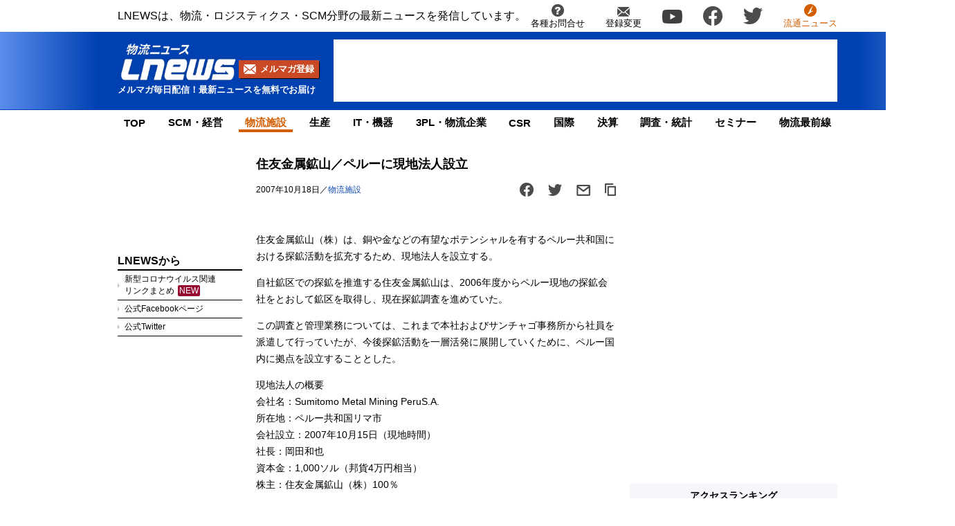

--- FILE ---
content_type: text/html; charset=UTF-8
request_url: https://www.lnews.jp/backnumber/2007/10/25074.html
body_size: 13859
content:
<!DOCTYPE html PUBLIC "-//W3C//DTD XHTML 1.0 Transitional//EN" "//www.w3.org/TR/xhtml1/DTD/xhtml1-transitional.dtd">
<html lang="ja" xmlns="//www.w3.org/1999/xhtml">
    <head>
        <meta charset="UTF-8">
        <meta name="viewport" content="width=device-width, initial-scale=1.0">
        <meta name="msvalidate.01" content="5B18F6E79F5530FF64845EB46C432F5E">
        <meta http-equiv="X-UA-Compatible" content="IE=edge">
        <meta name="author" content="株式会社ロジスティクス・パートナー">
        <meta name="copyrighy" content="Copyright &copy; Logistics Partner, inc.">
        <meta name="google-site-verification" content="-gPIBe_3km6WOrm7gONwi6zVz8Aeuft1S8j6DCn3PkI">
        <!-- OGP -->
<meta property="og:type" content="website">
<meta property="og:description" content="住友金属鉱山（株）は、銅や金などの有望なポテンシャルを有するペルー共和国における探鉱活動を拡充するため、現地法人を設立する。 自社鉱区での探鉱を推進する住友金属鉱山は、2006年度からペルー現地の探鉱">
<meta property="og:title" content="住友金属鉱山／ペルーに現地法人設立">
<meta property="og:url" content="https://www.lnews.jp/backnumber/2007/10/25074.html">
<meta property="og:image" content="https://www.lnews.jp/backnumber/images/fb.png">
<meta property="og:site_name" content="LNEWSバックナンバー">
<meta property="og:locale" content="ja_JP" />
<meta property="fb:admins" content="100007889384611">
<meta property="fb:app_id" content="278521455634315">
<!-- /OGP -->
        <link rel="shortcut icon" href="/favicon.ico">
        <link rel="alternate" type="application/atom+xml" title="Atom" href="https://www.lnews.jp/backnumber/feed/atom">
        <link rel="alternate" type="application/rss+xml" title="RSS 2.0" href="https://www.lnews.jp/backnumber/feed">
        
        	<style>img:is([sizes="auto" i], [sizes^="auto," i]) { contain-intrinsic-size: 3000px 1500px }</style>
	
		<!-- All in One SEO 4.9.0 - aioseo.com -->
		<title>住友金属鉱山／ペルーに現地法人設立 | LNEWSバックナンバー</title>
	<meta name="description" content="住友金属鉱山（株）は、銅や金などの有望なポテンシャルを有するペルー共和国における探鉱活動を拡充するため、現地法" />
	<meta name="robots" content="max-image-preview:large" />
	<meta name="author" content="2001lnews"/>
	<meta name="keywords" content="国際,物流施設" />
	<link rel="canonical" href="https://www.lnews.jp/backnumber/2007/10/25074.html" />
	<meta name="generator" content="All in One SEO (AIOSEO) 4.9.0" />
		<meta property="og:locale" content="ja_JP" />
		<meta property="og:site_name" content="LNEWSバックナンバー | LNEWSバックナンバー" />
		<meta property="og:type" content="article" />
		<meta property="og:title" content="住友金属鉱山／ペルーに現地法人設立 | LNEWSバックナンバー" />
		<meta property="og:description" content="住友金属鉱山（株）は、銅や金などの有望なポテンシャルを有するペルー共和国における探鉱活動を拡充するため、現地法" />
		<meta property="og:url" content="https://www.lnews.jp/backnumber/2007/10/25074.html" />
		<meta property="article:published_time" content="2007-10-17T23:00:04+00:00" />
		<meta property="article:modified_time" content="2007-10-17T23:00:04+00:00" />
		<meta name="twitter:card" content="summary" />
		<meta name="twitter:title" content="住友金属鉱山／ペルーに現地法人設立 | LNEWSバックナンバー" />
		<meta name="twitter:description" content="住友金属鉱山（株）は、銅や金などの有望なポテンシャルを有するペルー共和国における探鉱活動を拡充するため、現地法" />
		<script type="application/ld+json" class="aioseo-schema">
			{"@context":"https:\/\/schema.org","@graph":[{"@type":"Article","@id":"https:\/\/www.lnews.jp\/backnumber\/2007\/10\/25074.html#article","name":"\u4f4f\u53cb\u91d1\u5c5e\u9271\u5c71\uff0f\u30da\u30eb\u30fc\u306b\u73fe\u5730\u6cd5\u4eba\u8a2d\u7acb | LNEWS\u30d0\u30c3\u30af\u30ca\u30f3\u30d0\u30fc","headline":"\u4f4f\u53cb\u91d1\u5c5e\u9271\u5c71\uff0f\u30da\u30eb\u30fc\u306b\u73fe\u5730\u6cd5\u4eba\u8a2d\u7acb","author":{"@id":"https:\/\/www.lnews.jp\/backnumber\/author\/2001lnews#author"},"publisher":{"@id":"https:\/\/www.lnews.jp\/backnumber\/#organization"},"datePublished":"2007-10-18T08:00:04+09:00","dateModified":"2007-10-18T08:00:04+09:00","inLanguage":"ja","mainEntityOfPage":{"@id":"https:\/\/www.lnews.jp\/backnumber\/2007\/10\/25074.html#webpage"},"isPartOf":{"@id":"https:\/\/www.lnews.jp\/backnumber\/2007\/10\/25074.html#webpage"},"articleSection":"\u56fd\u969b, \u7269\u6d41\u65bd\u8a2d"},{"@type":"BreadcrumbList","@id":"https:\/\/www.lnews.jp\/backnumber\/2007\/10\/25074.html#breadcrumblist","itemListElement":[{"@type":"ListItem","@id":"https:\/\/www.lnews.jp\/backnumber#listItem","position":1,"name":"Home","item":"https:\/\/www.lnews.jp\/backnumber","nextItem":{"@type":"ListItem","@id":"https:\/\/www.lnews.jp\/backnumber\/category\/institution#listItem","name":"\u7269\u6d41\u65bd\u8a2d"}},{"@type":"ListItem","@id":"https:\/\/www.lnews.jp\/backnumber\/category\/institution#listItem","position":2,"name":"\u7269\u6d41\u65bd\u8a2d","item":"https:\/\/www.lnews.jp\/backnumber\/category\/institution","nextItem":{"@type":"ListItem","@id":"https:\/\/www.lnews.jp\/backnumber\/2007\/10\/25074.html#listItem","name":"\u4f4f\u53cb\u91d1\u5c5e\u9271\u5c71\uff0f\u30da\u30eb\u30fc\u306b\u73fe\u5730\u6cd5\u4eba\u8a2d\u7acb"},"previousItem":{"@type":"ListItem","@id":"https:\/\/www.lnews.jp\/backnumber#listItem","name":"Home"}},{"@type":"ListItem","@id":"https:\/\/www.lnews.jp\/backnumber\/2007\/10\/25074.html#listItem","position":3,"name":"\u4f4f\u53cb\u91d1\u5c5e\u9271\u5c71\uff0f\u30da\u30eb\u30fc\u306b\u73fe\u5730\u6cd5\u4eba\u8a2d\u7acb","previousItem":{"@type":"ListItem","@id":"https:\/\/www.lnews.jp\/backnumber\/category\/institution#listItem","name":"\u7269\u6d41\u65bd\u8a2d"}}]},{"@type":"Organization","@id":"https:\/\/www.lnews.jp\/backnumber\/#organization","name":"LNEWS\u30d0\u30c3\u30af\u30ca\u30f3\u30d0\u30fc","description":"LNEWS\u30d0\u30c3\u30af\u30ca\u30f3\u30d0\u30fc","url":"https:\/\/www.lnews.jp\/backnumber\/"},{"@type":"Person","@id":"https:\/\/www.lnews.jp\/backnumber\/author\/2001lnews#author","url":"https:\/\/www.lnews.jp\/backnumber\/author\/2001lnews","name":"2001lnews","image":{"@type":"ImageObject","@id":"https:\/\/www.lnews.jp\/backnumber\/2007\/10\/25074.html#authorImage","url":"https:\/\/secure.gravatar.com\/avatar\/08e2c6a1679db147270cc34abdded0f65656cefa1ea2ce7131c40c92bd9c0f0b?s=96&d=mm&r=g","width":96,"height":96,"caption":"2001lnews"}},{"@type":"WebPage","@id":"https:\/\/www.lnews.jp\/backnumber\/2007\/10\/25074.html#webpage","url":"https:\/\/www.lnews.jp\/backnumber\/2007\/10\/25074.html","name":"\u4f4f\u53cb\u91d1\u5c5e\u9271\u5c71\uff0f\u30da\u30eb\u30fc\u306b\u73fe\u5730\u6cd5\u4eba\u8a2d\u7acb | LNEWS\u30d0\u30c3\u30af\u30ca\u30f3\u30d0\u30fc","description":"\u4f4f\u53cb\u91d1\u5c5e\u9271\u5c71\uff08\u682a\uff09\u306f\u3001\u9285\u3084\u91d1\u306a\u3069\u306e\u6709\u671b\u306a\u30dd\u30c6\u30f3\u30b7\u30e3\u30eb\u3092\u6709\u3059\u308b\u30da\u30eb\u30fc\u5171\u548c\u56fd\u306b\u304a\u3051\u308b\u63a2\u9271\u6d3b\u52d5\u3092\u62e1\u5145\u3059\u308b\u305f\u3081\u3001\u73fe\u5730\u6cd5","inLanguage":"ja","isPartOf":{"@id":"https:\/\/www.lnews.jp\/backnumber\/#website"},"breadcrumb":{"@id":"https:\/\/www.lnews.jp\/backnumber\/2007\/10\/25074.html#breadcrumblist"},"author":{"@id":"https:\/\/www.lnews.jp\/backnumber\/author\/2001lnews#author"},"creator":{"@id":"https:\/\/www.lnews.jp\/backnumber\/author\/2001lnews#author"},"datePublished":"2007-10-18T08:00:04+09:00","dateModified":"2007-10-18T08:00:04+09:00"},{"@type":"WebSite","@id":"https:\/\/www.lnews.jp\/backnumber\/#website","url":"https:\/\/www.lnews.jp\/backnumber\/","name":"LNEWS\u30d0\u30c3\u30af\u30ca\u30f3\u30d0\u30fc","description":"LNEWS\u30d0\u30c3\u30af\u30ca\u30f3\u30d0\u30fc","inLanguage":"ja","publisher":{"@id":"https:\/\/www.lnews.jp\/backnumber\/#organization"}}]}
		</script>
		<!-- All in One SEO -->

<link rel='dns-prefetch' href='//www.lnews.jp' />
<link rel='dns-prefetch' href='//stats.wp.com' />
<link rel='dns-prefetch' href='//ajax.googleapis.com' />
<style id='classic-theme-styles-inline-css' type='text/css'>
/*! This file is auto-generated */
.wp-block-button__link{color:#fff;background-color:#32373c;border-radius:9999px;box-shadow:none;text-decoration:none;padding:calc(.667em + 2px) calc(1.333em + 2px);font-size:1.125em}.wp-block-file__button{background:#32373c;color:#fff;text-decoration:none}
</style>
<link rel='stylesheet' id='aioseo/css/src/vue/standalone/blocks/table-of-contents/global.scss-css' href='https://www.lnews.jp/backnumber/wp-content/plugins/all-in-one-seo-pack/dist/Lite/assets/css/table-of-contents/global.e90f6d47.css?ver=4.9.0' type='text/css' media='all' />
<link rel='stylesheet' id='mediaelement-css' href='https://www.lnews.jp/backnumber/wp-includes/js/mediaelement/mediaelementplayer-legacy.min.css?ver=4.2.17' type='text/css' media='all' />
<link rel='stylesheet' id='wp-mediaelement-css' href='https://www.lnews.jp/backnumber/wp-includes/js/mediaelement/wp-mediaelement.min.css?ver=6.8.3' type='text/css' media='all' />
<style id='jetpack-sharing-buttons-style-inline-css' type='text/css'>
.jetpack-sharing-buttons__services-list{display:flex;flex-direction:row;flex-wrap:wrap;gap:0;list-style-type:none;margin:5px;padding:0}.jetpack-sharing-buttons__services-list.has-small-icon-size{font-size:12px}.jetpack-sharing-buttons__services-list.has-normal-icon-size{font-size:16px}.jetpack-sharing-buttons__services-list.has-large-icon-size{font-size:24px}.jetpack-sharing-buttons__services-list.has-huge-icon-size{font-size:36px}@media print{.jetpack-sharing-buttons__services-list{display:none!important}}.editor-styles-wrapper .wp-block-jetpack-sharing-buttons{gap:0;padding-inline-start:0}ul.jetpack-sharing-buttons__services-list.has-background{padding:1.25em 2.375em}
</style>
<style id='global-styles-inline-css' type='text/css'>
:root{--wp--preset--aspect-ratio--square: 1;--wp--preset--aspect-ratio--4-3: 4/3;--wp--preset--aspect-ratio--3-4: 3/4;--wp--preset--aspect-ratio--3-2: 3/2;--wp--preset--aspect-ratio--2-3: 2/3;--wp--preset--aspect-ratio--16-9: 16/9;--wp--preset--aspect-ratio--9-16: 9/16;--wp--preset--color--black: #000000;--wp--preset--color--cyan-bluish-gray: #abb8c3;--wp--preset--color--white: #ffffff;--wp--preset--color--pale-pink: #f78da7;--wp--preset--color--vivid-red: #cf2e2e;--wp--preset--color--luminous-vivid-orange: #ff6900;--wp--preset--color--luminous-vivid-amber: #fcb900;--wp--preset--color--light-green-cyan: #7bdcb5;--wp--preset--color--vivid-green-cyan: #00d084;--wp--preset--color--pale-cyan-blue: #8ed1fc;--wp--preset--color--vivid-cyan-blue: #0693e3;--wp--preset--color--vivid-purple: #9b51e0;--wp--preset--gradient--vivid-cyan-blue-to-vivid-purple: linear-gradient(135deg,rgba(6,147,227,1) 0%,rgb(155,81,224) 100%);--wp--preset--gradient--light-green-cyan-to-vivid-green-cyan: linear-gradient(135deg,rgb(122,220,180) 0%,rgb(0,208,130) 100%);--wp--preset--gradient--luminous-vivid-amber-to-luminous-vivid-orange: linear-gradient(135deg,rgba(252,185,0,1) 0%,rgba(255,105,0,1) 100%);--wp--preset--gradient--luminous-vivid-orange-to-vivid-red: linear-gradient(135deg,rgba(255,105,0,1) 0%,rgb(207,46,46) 100%);--wp--preset--gradient--very-light-gray-to-cyan-bluish-gray: linear-gradient(135deg,rgb(238,238,238) 0%,rgb(169,184,195) 100%);--wp--preset--gradient--cool-to-warm-spectrum: linear-gradient(135deg,rgb(74,234,220) 0%,rgb(151,120,209) 20%,rgb(207,42,186) 40%,rgb(238,44,130) 60%,rgb(251,105,98) 80%,rgb(254,248,76) 100%);--wp--preset--gradient--blush-light-purple: linear-gradient(135deg,rgb(255,206,236) 0%,rgb(152,150,240) 100%);--wp--preset--gradient--blush-bordeaux: linear-gradient(135deg,rgb(254,205,165) 0%,rgb(254,45,45) 50%,rgb(107,0,62) 100%);--wp--preset--gradient--luminous-dusk: linear-gradient(135deg,rgb(255,203,112) 0%,rgb(199,81,192) 50%,rgb(65,88,208) 100%);--wp--preset--gradient--pale-ocean: linear-gradient(135deg,rgb(255,245,203) 0%,rgb(182,227,212) 50%,rgb(51,167,181) 100%);--wp--preset--gradient--electric-grass: linear-gradient(135deg,rgb(202,248,128) 0%,rgb(113,206,126) 100%);--wp--preset--gradient--midnight: linear-gradient(135deg,rgb(2,3,129) 0%,rgb(40,116,252) 100%);--wp--preset--font-size--small: 13px;--wp--preset--font-size--medium: 20px;--wp--preset--font-size--large: 36px;--wp--preset--font-size--x-large: 42px;--wp--preset--spacing--20: 0.44rem;--wp--preset--spacing--30: 0.67rem;--wp--preset--spacing--40: 1rem;--wp--preset--spacing--50: 1.5rem;--wp--preset--spacing--60: 2.25rem;--wp--preset--spacing--70: 3.38rem;--wp--preset--spacing--80: 5.06rem;--wp--preset--shadow--natural: 6px 6px 9px rgba(0, 0, 0, 0.2);--wp--preset--shadow--deep: 12px 12px 50px rgba(0, 0, 0, 0.4);--wp--preset--shadow--sharp: 6px 6px 0px rgba(0, 0, 0, 0.2);--wp--preset--shadow--outlined: 6px 6px 0px -3px rgba(255, 255, 255, 1), 6px 6px rgba(0, 0, 0, 1);--wp--preset--shadow--crisp: 6px 6px 0px rgba(0, 0, 0, 1);}:where(.is-layout-flex){gap: 0.5em;}:where(.is-layout-grid){gap: 0.5em;}body .is-layout-flex{display: flex;}.is-layout-flex{flex-wrap: wrap;align-items: center;}.is-layout-flex > :is(*, div){margin: 0;}body .is-layout-grid{display: grid;}.is-layout-grid > :is(*, div){margin: 0;}:where(.wp-block-columns.is-layout-flex){gap: 2em;}:where(.wp-block-columns.is-layout-grid){gap: 2em;}:where(.wp-block-post-template.is-layout-flex){gap: 1.25em;}:where(.wp-block-post-template.is-layout-grid){gap: 1.25em;}.has-black-color{color: var(--wp--preset--color--black) !important;}.has-cyan-bluish-gray-color{color: var(--wp--preset--color--cyan-bluish-gray) !important;}.has-white-color{color: var(--wp--preset--color--white) !important;}.has-pale-pink-color{color: var(--wp--preset--color--pale-pink) !important;}.has-vivid-red-color{color: var(--wp--preset--color--vivid-red) !important;}.has-luminous-vivid-orange-color{color: var(--wp--preset--color--luminous-vivid-orange) !important;}.has-luminous-vivid-amber-color{color: var(--wp--preset--color--luminous-vivid-amber) !important;}.has-light-green-cyan-color{color: var(--wp--preset--color--light-green-cyan) !important;}.has-vivid-green-cyan-color{color: var(--wp--preset--color--vivid-green-cyan) !important;}.has-pale-cyan-blue-color{color: var(--wp--preset--color--pale-cyan-blue) !important;}.has-vivid-cyan-blue-color{color: var(--wp--preset--color--vivid-cyan-blue) !important;}.has-vivid-purple-color{color: var(--wp--preset--color--vivid-purple) !important;}.has-black-background-color{background-color: var(--wp--preset--color--black) !important;}.has-cyan-bluish-gray-background-color{background-color: var(--wp--preset--color--cyan-bluish-gray) !important;}.has-white-background-color{background-color: var(--wp--preset--color--white) !important;}.has-pale-pink-background-color{background-color: var(--wp--preset--color--pale-pink) !important;}.has-vivid-red-background-color{background-color: var(--wp--preset--color--vivid-red) !important;}.has-luminous-vivid-orange-background-color{background-color: var(--wp--preset--color--luminous-vivid-orange) !important;}.has-luminous-vivid-amber-background-color{background-color: var(--wp--preset--color--luminous-vivid-amber) !important;}.has-light-green-cyan-background-color{background-color: var(--wp--preset--color--light-green-cyan) !important;}.has-vivid-green-cyan-background-color{background-color: var(--wp--preset--color--vivid-green-cyan) !important;}.has-pale-cyan-blue-background-color{background-color: var(--wp--preset--color--pale-cyan-blue) !important;}.has-vivid-cyan-blue-background-color{background-color: var(--wp--preset--color--vivid-cyan-blue) !important;}.has-vivid-purple-background-color{background-color: var(--wp--preset--color--vivid-purple) !important;}.has-black-border-color{border-color: var(--wp--preset--color--black) !important;}.has-cyan-bluish-gray-border-color{border-color: var(--wp--preset--color--cyan-bluish-gray) !important;}.has-white-border-color{border-color: var(--wp--preset--color--white) !important;}.has-pale-pink-border-color{border-color: var(--wp--preset--color--pale-pink) !important;}.has-vivid-red-border-color{border-color: var(--wp--preset--color--vivid-red) !important;}.has-luminous-vivid-orange-border-color{border-color: var(--wp--preset--color--luminous-vivid-orange) !important;}.has-luminous-vivid-amber-border-color{border-color: var(--wp--preset--color--luminous-vivid-amber) !important;}.has-light-green-cyan-border-color{border-color: var(--wp--preset--color--light-green-cyan) !important;}.has-vivid-green-cyan-border-color{border-color: var(--wp--preset--color--vivid-green-cyan) !important;}.has-pale-cyan-blue-border-color{border-color: var(--wp--preset--color--pale-cyan-blue) !important;}.has-vivid-cyan-blue-border-color{border-color: var(--wp--preset--color--vivid-cyan-blue) !important;}.has-vivid-purple-border-color{border-color: var(--wp--preset--color--vivid-purple) !important;}.has-vivid-cyan-blue-to-vivid-purple-gradient-background{background: var(--wp--preset--gradient--vivid-cyan-blue-to-vivid-purple) !important;}.has-light-green-cyan-to-vivid-green-cyan-gradient-background{background: var(--wp--preset--gradient--light-green-cyan-to-vivid-green-cyan) !important;}.has-luminous-vivid-amber-to-luminous-vivid-orange-gradient-background{background: var(--wp--preset--gradient--luminous-vivid-amber-to-luminous-vivid-orange) !important;}.has-luminous-vivid-orange-to-vivid-red-gradient-background{background: var(--wp--preset--gradient--luminous-vivid-orange-to-vivid-red) !important;}.has-very-light-gray-to-cyan-bluish-gray-gradient-background{background: var(--wp--preset--gradient--very-light-gray-to-cyan-bluish-gray) !important;}.has-cool-to-warm-spectrum-gradient-background{background: var(--wp--preset--gradient--cool-to-warm-spectrum) !important;}.has-blush-light-purple-gradient-background{background: var(--wp--preset--gradient--blush-light-purple) !important;}.has-blush-bordeaux-gradient-background{background: var(--wp--preset--gradient--blush-bordeaux) !important;}.has-luminous-dusk-gradient-background{background: var(--wp--preset--gradient--luminous-dusk) !important;}.has-pale-ocean-gradient-background{background: var(--wp--preset--gradient--pale-ocean) !important;}.has-electric-grass-gradient-background{background: var(--wp--preset--gradient--electric-grass) !important;}.has-midnight-gradient-background{background: var(--wp--preset--gradient--midnight) !important;}.has-small-font-size{font-size: var(--wp--preset--font-size--small) !important;}.has-medium-font-size{font-size: var(--wp--preset--font-size--medium) !important;}.has-large-font-size{font-size: var(--wp--preset--font-size--large) !important;}.has-x-large-font-size{font-size: var(--wp--preset--font-size--x-large) !important;}
:where(.wp-block-post-template.is-layout-flex){gap: 1.25em;}:where(.wp-block-post-template.is-layout-grid){gap: 1.25em;}
:where(.wp-block-columns.is-layout-flex){gap: 2em;}:where(.wp-block-columns.is-layout-grid){gap: 2em;}
:root :where(.wp-block-pullquote){font-size: 1.5em;line-height: 1.6;}
</style>
<link rel='stylesheet' id='lnews-style-css' href='https://www.lnews.jp/common/lnews2021-assets/css/style.css?ver=6.8.3' type='text/css' media='all' />
<link rel='stylesheet' id='lnews-header-css' href='https://www.lnews.jp/common/lnews2021-assets/css/header.css?ver=6.8.3' type='text/css' media='all' />
<link rel='stylesheet' id='lnews-side-css' href='https://www.lnews.jp/common/lnews2021-assets/css/side.css?ver=6.8.3' type='text/css' media='all' />
<link rel='stylesheet' id='lnews-footer-css' href='https://www.lnews.jp/common/lnews2021-assets/css/footer.css?ver=6.8.3' type='text/css' media='all' />
<link rel='stylesheet' id='lnews-single-css' href='https://www.lnews.jp/common/lnews2021-assets/css/single.css?ver=6.8.3' type='text/css' media='all' />
<script type="text/javascript" src="https://ajax.googleapis.com/ajax/libs/jquery/3.6.0/jquery.min.js?ver=6.8.3" id="lnews-jquery-js"></script>
<script type="text/javascript" src="https://www.lnews.jp/common/lnews2021-assets/js/slick.min.js?ver=6.8.3" id="lnews-slick-js"></script>
<script type="text/javascript" src="https://www.lnews.jp/common/lnews2021-assets/js/script.js?ver=6.8.3" id="lnews-script-js"></script>
<script type="text/javascript" src="https://www.lnews.jp/common/lnews2021-assets/js/sidebar.js?ver=6.8.3" id="lnews-script-sidebar-js"></script>
<script type="text/javascript" src="https://www.lnews.jp/common/lnews2021-assets/js/single.js?ver=6.8.3" id="lnews-script-single-js"></script>
<link rel='shortlink' href='https://www.lnews.jp/backnumber/?p=12768' />
	<style>img#wpstats{display:none}</style>
		<link rel="icon" href="https://www.lnews.jp/images/2017/03/cropped-siteicon-1-32x32.png" sizes="32x32" />
<link rel="icon" href="https://www.lnews.jp/images/2017/03/cropped-siteicon-1-192x192.png" sizes="192x192" />
<link rel="apple-touch-icon" href="https://www.lnews.jp/images/2017/03/cropped-siteicon-1-180x180.png" />
<meta name="msapplication-TileImage" content="https://www.lnews.jp/images/2017/03/cropped-siteicon-1-270x270.png" />

        <!-- Google tag (gtag.js) -->
        <script async src="https://www.googletagmanager.com/gtag/js?id=G-N8DG2W87N8"></script>
        <script>
            window.dataLayer = window.dataLayer || [];
            function gtag(){dataLayer.push(arguments);}
            gtag('js', new Date());

            gtag('config', 'G-N8DG2W87N8');
        </script>
		
        <!-- google ad -->
        <script async="" src="https://securepubads.g.doubleclick.net/tag/js/gpt.js"></script>
        <script>
            var googletag = googletag || {};
            googletag.cmd = googletag.cmd || [];
        </script>
        <script>
            googletag.cmd.push(function() {
                                // PC
                googletag.defineSlot('/190842266/pc_article_header', ['fluid', [728, 90], [1, 1]], 'div-gpt-ad-pc_article_header').addService(googletag.pubads());
                googletag.defineSlot('/190842266/pc_article_left_1', [[1, 1], [180, 150], 'fluid'], 'div-gpt-ad-pc_article_left_1').addService(googletag.pubads());
                googletag.defineSlot('/190842266/pc_article_left_2', [[1, 1], [180, 150], 'fluid'], 'div-gpt-ad-pc_article_left_2').addService(googletag.pubads());
                googletag.defineSlot('/190842266/pc_article_left_3', [[1, 1], [180, 150], 'fluid'], 'div-gpt-ad-pc_article_left_3').addService(googletag.pubads());
                googletag.defineSlot('/190842266/pc_article_left_3_2', [180, 60], 'div-gpt-ad-pc_article_left_3_2').addService(googletag.pubads());
                googletag.defineSlot('/190842266/pc_article_left_4', [[1, 1], [160, 600], 'fluid'], 'div-gpt-ad-pc_article_left_4').addService(googletag.pubads());
                googletag.defineSlot('/190842266/pc_article_left_5', [[1, 1], [160, 600], 'fluid'], 'div-gpt-ad-pc_article_left_5').addService(googletag.pubads());
                googletag.defineSlot('/190842266/pc_article_inarticle', ['fluid', [468, 60], [1, 1]], 'div-gpt-ad-pc_article_inarticle').addService(googletag.pubads());
                googletag.defineSlot('/190842266/pc_article_underarticle', [[1, 1], [300, 250], 'fluid', [336, 280]], 'div-gpt-ad-pc_article_underarticle').addService(googletag.pubads());
                googletag.defineSlot('/190842266/pc_article_right_1', ['fluid', [300, 60], [1, 1]], 'div-gpt-ad-pc_article_right_1').addService(googletag.pubads());
                googletag.defineSlot('/190842266/pc_article_right_2', ['fluid', [300, 60], [1, 1]], 'div-gpt-ad-pc_article_right_2').addService(googletag.pubads());
                googletag.defineSlot('/190842266/pc_article_right_3', ['fluid', [300, 60], [1, 1]], 'div-gpt-ad-pc_article_right_3').addService(googletag.pubads());
                googletag.defineSlot('/190842266/pc_article_right_4', ['fluid', [300, 60], [1, 1]], 'div-gpt-ad-pc_article_right_4').addService(googletag.pubads());
                googletag.defineSlot('/190842266/pc_article_right_5', ['fluid', [300, 60], [1, 1]], 'div-gpt-ad-pc_article_right_5').addService(googletag.pubads());
                googletag.defineSlot('/190842266/pc_article_right_6', ['fluid', [300, 60], [1, 1]], 'div-gpt-ad-pc_article_right_6').addService(googletag.pubads());
                googletag.defineSlot('/190842266/pc_article_right_7', ['fluid', [300, 60], [1, 1]], 'div-gpt-ad-pc_article_right_7').addService(googletag.pubads());
                googletag.defineSlot('/190842266/pc_article_right_8', ['fluid', [300, 60], [1, 1]], 'div-gpt-ad-pc_article_right_8').addService(googletag.pubads());
                googletag.defineSlot('/190842266/pc_article_right_8_2', ['fluid', [300, 60], [1, 1]], 'div-gpt-ad-pc_article_right_8_2').addService(googletag.pubads());
                googletag.defineSlot('/190842266/pc_article_right_8_3', ['fluid', [300, 60], [1, 1]], 'div-gpt-ad-pc_article_right_8_3').addService(googletag.pubads());
                googletag.defineSlot('/190842266/pc_article_right_9', ['fluid', [300, 250], [1, 1]], 'div-gpt-ad-pc_article_right_9').addService(googletag.pubads());
                googletag.defineSlot('/190842266/pc_article_right_10', ['fluid', [160, 600], [300, 600], [1, 1]], 'div-gpt-ad-pc_article_right_10').addService(googletag.pubads());
                googletag.defineSlot('/190842266/pc_article_right_11', ['fluid', [300, 250], [1, 1]], 'div-gpt-ad-pc_article_right_11').addService(googletag.pubads());
                
                googletag.pubads().enableSingleRequest();
                googletag.pubads().collapseEmptyDivs();
                googletag.enableServices();
            });
        </script>

        <!--190805レコメンド-->
        <script type="text/javascript">
            window._taboola = window._taboola || [];
            _taboola.push({article:'auto'});
            !function (e, f, u, i) {
                if (!document.getElementById(i)){
                    e.async = 1;
                    e.src = u;
                    e.id = i;
                    f.parentNode.insertBefore(e, f);
                }
            }(document.createElement('script'),
            document.getElementsByTagName('script')[0],
            '//cdn.taboola.com/libtrc/fourm-lnews/loader.js',
            'tb_loader_script');
            if(window.performance && typeof window.performance.mark == 'function')
            {window.performance.mark('tbl_ic');}
        </script>
        <!--/190805レコメンド-->

    </head>
    <body>
        <header>
            <div class="header-top-nav">
                <p>LNEWSは、物流・ロジスティクス・SCM分野の最新ニュースを発信しています。</p>
                <nav>
                    <ul class="header-top-nav-list">
                        <li>
                            <a href="https://www.l-partner.co.jp/contact.html" rel="noopener noreferrer nofollow" target="_blank">
                                <img src="https://www.lnews.jp/common/lnews2021-assets/img/info.png" alt="各種お問合せ">
                                <p>各種お問合せ</p>
                            </a>
                        </li>
                        <li>
                            <a href="/contents/change.html">
                                <img src="https://www.lnews.jp/common/lnews2021-assets/img/mail.png" alt="登録変更">
                                <p>登録変更</p>
                            </a>
                        </li>
                        <li class="only-icon">
                            <a href="https://www.youtube.com/channel/UCPDifaMI2qsRcSz9iYyAbLQ" rel="noopener noreferrer nofollow" target="_blank">
                                <img src="https://www.lnews.jp/common/lnews2021-assets/img/YouTube.png" alt="youtube">
                            </a>
                        </li>
                        <li class="only-icon">
                            <a href="https://www.facebook.com/lnews.jp/" title="物流ニュースのLnews公式Facebookページ" rel="noopener noreferrer nofollow" target="_blank">
                                <img src="https://www.lnews.jp/common/lnews2021-assets/img/Facebook.png" alt="facebook">
                            </a>
                        </li>
                        <li class="only-icon">
                            <a href="https://twitter.com/LNEWS_JP" title="物流ニュースのLnews公式Twitter" rel="noopener noreferrer nofollow" target="_blank">
                                <img src="https://www.lnews.jp/common/lnews2021-assets/img/twitter.png" alt="twitter">
                            </a>
                        </li>
                        <li>
                            <a href="https://www.ryutsuu.biz/" rel="noopener noreferrer nofollow" target="_blank">
                                <img src="https://www.lnews.jp/common/lnews2021-assets/img/icon_lnews.png" alt="流通ニュース">
                                <p class="font-orange">流通ニュース</p>
                            </a>
                        </li>
                    </ul>
                </nav>
            </div>
            <div class="header-main-area">
                <div class="header-main-position">

                    <div class="header-main-style">

                        <div class="header-logo">
                            <div class="header-logo-position">
                                <p>                                    <a href="/">
                                        <img src="https://www.lnews.jp/common/lnews2021-assets/img/lnews-logo.png" alt="物流ニュース LNEWS">
                                    </a>
                                </p>                                <div class="btn-mail-magazine-area">
                                    <a href="/contents/change.html" class="btn-mail-magazine">
                                        <img src="https://www.lnews.jp/common/lnews2021-assets/img/icon_mail.png" alt="">
                                        <p>メルマガ登録</p>
                                    </a>
                                </div>
                            </div>
                            <p>メルマガ毎日配信！最新ニュースを無料でお届け</p>
                        </div>

                                                <!-- PC広告 -->
                        <div class="header-main-banner">
                            <!-- /190842266/pc_article_header -->
                            <div id='div-gpt-ad-pc_article_header'>
                                <script>
                                    googletag.cmd.push(function() { googletag.display('div-gpt-ad-pc_article_header'); });
                                </script>
                            </div>
                        </div>
                        
                        <div class="sp-hamburger sp-hamburger-close">
                            <hr>
                            <hr>
                            <hr>
                        </div>

                    </div>

                </div>
                <hr class="header-line">
            </div>

            <nav class="header-under-nav">
                <ul class="header-under-nav-list">

                                            <li><a href="/">TOP</a></li>
                                            <li><a href="/scm">SCM・経営</a></li>
                                            <li class="header-under-menu-active">物流施設</li>
                                            <li><a href="/make">生産</a></li>
                                            <li><a href="/it">IT・機器</a></li>
                                            <li><a href="/3pl">3PL・物流企業</a></li>
                                            <li><a href="/csr">CSR</a></li>
                                            <li><a href="/international">国際</a></li>
                                            <li><a href="/settlement">決算</a></li>
                                            <li><a href="/statistics">調査・統計</a></li>
                                            <li><a href="/seminar">セミナー</a></li>
                                            <li><a href="/saizen">物流最前線</a></li>
                                    </ul>
            </nav>

            <nav class="sp-hamburger-menu-area">
                <div class="sp-hamburger-menu-position">

                    <form action="/">
                        <div class="sp-search-area">
                            <input type="search" name="s">
                            <input type="submit">
                        </div>
                    </form>

                    <div class="sp-hamburger-menu-tab">
                        <div class="hamburger-menu-tab-select">
                            <p class="hamburger-menu-select hamburger-menu-active" data-tab="left">ニュースカテゴリー</p>
                            <p class="hamburger-menu-select" data-tab="right">LNEWSから</p>
                        </div>
                        <div class="hamburger-menu-tab">
                            <ul class="hamburger-menu hamburger-menu-tab-left hamburger-tab-active">
                                <li><a href="/scm">SCM・経営</a></li>
                                <li><a href="/institution">物流施設</a></li>
                                <li><a href="/make">生産</a></li>
                                <li><a href="header-under-menu-active">IT・機器</a></li>
                                <li><a href="/3pl">3PL・物流企業</a></li>
                                <li><a href="/csr">CSR</a></li>
                                <li><a href="/international">国際</a></li>
                                <li><a href="/settlement">決算</a></li>
                                <li><a href="/statistics">調査・統計</a></li>
                                <li><a href="/seminar">セミナー</a></li>
                                <li><a href="/saizen">物流最前線</a></li>
                            </ul>
                            <ul class="hamburger-menu hamburger-menu-tab-right">
                                <li><a href="/contents/what_lnews.html">LNEWSについて</a></li>
                                <li><a href="/contents/change.html">ニュース配信登録/変更</a></li>
                                <li><a href="https://www.l-partner.co.jp/contact.html" rel="noopener noreferrer nofollow" target="_blank">記事投稿</a></li>
                                <li><a href="https://www.l-partner.co.jp/contact.html" rel="noopener noreferrer nofollow" target="_blank">お問合せ</a></li>
                            </ul>
                        </div>
                    </div>
                </div>
            </nav>

        </header>
    <div class="main-area">

        <aside class="left-sidebar">

        <div class="left-sidebar-left ad-height-1000">
        <div class="advertisement-link">
                    </div>
    </div>

    <div class="left-sidebar-right">

        <ul class="left-sidebar-list">

            <li class="advertisement-link ad-height-150">
                <!-- /190842266/pc_article_left_1 -->
                <div id='div-gpt-ad-pc_article_left_1'>
                    <script>
                        googletag.cmd.push(function() { googletag.display('div-gpt-ad-pc_article_left_1'); });
                    </script>
                </div>
            </li>

            <li class="sidebar-section">
                <p>LNEWSから</p>
                <ul>
                    <li><a href="/covid-19.html" title="新型コロナウイルス関連リンクまとめ">新型コロナウイルス関連<br>リンクまとめ<span class="red-icon">NEW</span></a></li>
                    <li><a href="https://www.facebook.com/lnews.jp/" title="物流ニュースのLnews公式Facebookページ" rel="noopener noreferrer nofollow" target="_blank">公式Facebookページ</a></li>
                    <li><a href="https://twitter.com/LNEWS_JP" title="物流ニュースのLnews公式Twitter" rel="noopener noreferrer nofollow" target="_blank">公式Twitter</a></li>
                </ul>
            </li>

            <li class="advertisement-link ad-height-150">
                <!-- /190842266/pc_article_left_2 -->
                <div id='div-gpt-ad-pc_article_left_2'>
                    <script>
                        googletag.cmd.push(function() { googletag.display('div-gpt-ad-pc_article_left_2'); });
                    </script>
                </div>
            </li>

            <li class="advertisement-link ad-height-150">
                <!-- /190842266/pc_article_left_3 -->
                <div id='div-gpt-ad-pc_article_left_3'>
                    <script>
                        googletag.cmd.push(function() { googletag.display('div-gpt-ad-pc_article_left_3'); });
                    </script>
                </div>
            </li>

            <li class="sidebar-section">
                <p>BUSINESS</p>
                <ul>
                    <li><a href="https://www.tokyo-system.co.jp/tlf/kawagoe02/" target="_blank" onclick="gtag('event', 'click', {'event_category': 'BUSINESS', 'event_label': 'tokyo-system', 'value': '0','non_interaction': true});">川越エリア　4,300坪<span class="red-icon">更新</span></a></li>
                    <li><a href="http://lnews.e-sohko.com/" target="_blank" onclick="gtag('event', 'click', {'event_category': 'BUSINESS', 'event_label': 'e-sohko', 'value': '0','non_interaction': true});">e-sohko 情報</a></li>
                </ul>
            </li>

            <li class="advertisement-link">
                <!-- /190842266/pc_article_left_3_2 -->
                <div id='div-gpt-ad-pc_article_left_3_2' style='height:60px; width:180px;'>
                    <script>
                        googletag.cmd.push(function() { googletag.display('div-gpt-ad-pc_article_left_3_2'); });
                    </script>
                </div>
            </li>

            <li class="sidebar-section">
                <p>PR</p>
                <ul>
                    <li><a href="http://the0123.com/houjin/" target="_blank" onclick="gtag('event', 'click', {'event_category': 'BUSINESS', 'event_label': 'text_houjin', 'value': '0','non_interaction': true});">オフィス・事務所の移転</a></li>
                </ul>
            </li>

            <li class="advertisement-link ad-height-600">
                <!-- /190842266/pc_article_left_4 -->
                <div id='div-gpt-ad-pc_article_left_4'>
                    <script>
                        googletag.cmd.push(function() { googletag.display('div-gpt-ad-pc_article_left_4'); });
                    </script>
                </div>
            </li>

            <li class="sidebar-section">
                <p>物流用語集</p>
                <ul>
                    <li><a href="/contents/yougo_butsuryu.html" target="_top">収録単語 800以上</a></li>
                </ul>
            </li>

            <li class="advertisement-link ad-height-600">
                <!-- /190842266/pc_article_left_5 -->
                <div id='div-gpt-ad-pc_article_left_5'>
                    <script>
                        googletag.cmd.push(function() { googletag.display('div-gpt-ad-pc_article_left_5'); });
                    </script>
                </div>
            </li>

        </ul>
    </div>
</aside><aside class="right-sidebar">
    <div class="right-sidebar-left">
        <ul class="right-sidebar-list">

            <li class="ad-height-60-list backnumber-height-60-list">
                <!--
広告の
表示　：<div>
非表示：<div class="display_none">
で切り替え
-->

<div class="advertisement-link">
    <!-- /190842266/pc_article_right_1 -->
    <div id='div-gpt-ad-pc_article_right_1'>
        <script>
            googletag.cmd.push(function() { googletag.display('div-gpt-ad-pc_article_right_1'); });
        </script>
    </div>
</div>

<div class="advertisement-link advertisement-rectangle">
    <!-- /190842266/pc_article_right_2 -->
    <div id='div-gpt-ad-pc_article_right_2'>
        <script>
            googletag.cmd.push(function() { googletag.display('div-gpt-ad-pc_article_right_2'); });
        </script>
    </div>
</div>

<div class="display_none advertisement-link advertisement-rectangle">
    <!-- /190842266/pc_article_right_4 -->
    <div id='div-gpt-ad-pc_article_right_4'>
        <script>
            googletag.cmd.push(function() { googletag.display('div-gpt-ad-pc_article_right_4'); });
        </script>
    </div>
</div>

<div class="display_none advertisement-link advertisement-rectangle">
    <!-- /190842266/pc_article_right_5 -->
    <div id='div-gpt-ad-pc_article_right_5'>
        <script>
            googletag.cmd.push(function() { googletag.display('div-gpt-ad-pc_article_right_5'); });
        </script>
    </div>
</div>

<div class="advertisement-link advertisement-rectangle">
    <!-- /190842266/pc_article_right_3 -->
    <div id='div-gpt-ad-pc_article_right_3'>
        <script>
            googletag.cmd.push(function() { googletag.display('div-gpt-ad-pc_article_right_3'); });
        </script>
    </div>
</div>

<div class="advertisement-link advertisement-rectangle">
    <!-- /190842266/pc_article_right_8 -->
    <div id='div-gpt-ad-pc_article_right_8'>
        <script>
            googletag.cmd.push(function() { googletag.display('div-gpt-ad-pc_article_right_8'); });
        </script>
    </div>
</div>

<div class="advertisement-link advertisement-rectangle">
    <!-- /190842266/pc_article_right_8_2 -->
    <div id='div-gpt-ad-pc_article_right_8_2'>
        <script>
            googletag.cmd.push(function() { googletag.display('div-gpt-ad-pc_article_right_8_2'); });
        </script>
    </div>
</div>

<div class="display_none advertisement-link advertisement-rectangle">
    <!-- /190842266/pc_article_right_8_3 -->
    <div id='div-gpt-ad-pc_article_right_8_3'>
        <script>
            googletag.cmd.push(function() { googletag.display('div-gpt-ad-pc_article_right_8_3'); });
        </script>
    </div>
</div>

<div class="advertisement-link advertisement-rectangle">
    <!-- /190842266/pc_article_right_6 -->
    <div id='div-gpt-ad-pc_article_right_6'>
        <script>
            googletag.cmd.push(function() { googletag.display('div-gpt-ad-pc_article_right_6'); });
        </script>
    </div>
</div>

<div class="advertisement-link advertisement-rectangle">
    <!-- /190842266/pc_article_right_7 -->
    <div id='div-gpt-ad-pc_article_right_7'>
        <script>
            googletag.cmd.push(function() { googletag.display('div-gpt-ad-pc_article_right_7'); });
        </script>
    </div>
</div>            </li>
            
            <!-- アクセスランキング -->
            <li>
                <div class="sidebar-gray-section">
                    <h3 class="sidebar-gray-title text-center">アクセスランキング</h3>
                                        <ul class="sidebar-ranking-list">

                                                <li>
                            <span class="ranking-icon">1</span>
                            <a href="https://www.lnews.jp/backnumber/2010/03/35947.html">ヤクルト／遼寧省と福建省に4支店開設、ヤクルトの販売体制強化</a>
                        </li>
                                                <li>
                            <span class="ranking-icon">2</span>
                            <a href="https://www.lnews.jp/backnumber/2010/03/35950.html">デンソー／カーエアコンなどを製造する新工場をブラジルに建設</a>
                        </li>
                                                <li>
                            <span class="ranking-icon">3</span>
                            <a href="https://www.lnews.jp/backnumber/2010/03/35958.html">日産自動車／フォークリフト国内販売会社を統合</a>
                        </li>
                                                <li>
                            <span class="ranking-icon">4</span>
                            <a href="https://www.lnews.jp/backnumber/2010/03/35949.html">三桜工業／米国で自動車配管用チューブの製造工場取得</a>
                        </li>
                                                <li>
                            <span class="ranking-icon">5</span>
                            <a href="https://www.lnews.jp/backnumber/2010/03/35948.html">スミダコーポレーション／中国湖南省のサテライト工場設立</a>
                        </li>
                        
                    </ul>
                                    </div>
            </li>

            <li class="advertisement-link ad-height-250">
                <!-- /190842266/pc_article_right_9 -->
                <div id='div-gpt-ad-pc_article_right_9'>
                    <script>
                        googletag.cmd.push(function() { googletag.display('div-gpt-ad-pc_article_right_9'); });
                    </script>
                </div>
            </li>

                        <li>
                <div class="sidebar-gray-section">
                    <h3 class="sidebar-gray-title"><a href="http://www.sou-ko.com" target="_blank">倉庫.com 最新テナント情報</a></h3>
                                        <ul class="sidebar-gray-list">
                                                <li>
                            <a href="https://www.sou-ko.com/r024993/" title="神奈川県　相模原市およびその周辺">
                                神奈川県　相模原市およびその周辺                            </a>
                        </li>
                                                <li>
                            <a href="https://www.sou-ko.com/r024992/" title="神奈川県　川崎市（内陸寄り）">
                                神奈川県　川崎市（内陸寄り）                            </a>
                        </li>
                                                <li>
                            <a href="https://www.sou-ko.com/r024991/" title="兵庫県　姫路市">
                                兵庫県　姫路市                            </a>
                        </li>
                                                <li>
                            <a href="https://www.sou-ko.com/r024990/" title="高知県　高知市、高知市近隣">
                                高知県　高知市、高知市近隣                            </a>
                        </li>
                                                <li>
                            <a href="https://www.sou-ko.com/r024989/" title="大阪府　北摂エリア、豊中・川西市周辺">
                                大阪府　北摂エリア、豊中・川西市周辺                            </a>
                        </li>
                                            </ul>
                                    </div>
            </li>

            <li class="advertisement-link ad-height-600">
                <!-- /190842266/pc_article_right_10 -->
                <div id='div-gpt-ad-pc_article_right_10'>
                    <script>
                        googletag.cmd.push(function() { googletag.display('div-gpt-ad-pc_article_right_10'); });
                    </script>
                </div>
            </li>

            <li class="advertisement-link ad-height-250">
                <!-- /190842266/pc_article_right_11 -->
                <div id='div-gpt-ad-pc_article_right_11'>
                    <script>
                        googletag.cmd.push(function() { googletag.display('div-gpt-ad-pc_article_right_11'); });
                    </script>
                </div>
            </li>

        </ul>
    </div>

    <div class="right-sidebar-right">

                <div class="advertisement-link ad-height-1000">
            <div>
                            </div>
        </div>

        <!-- メニュー一覧 -->
                <ul class="sidebar-menu-list" id="sidebar-menu">
            <li>
                <a href="https://www.lnews.jp/backnumber/2007/10/25072.html">
                    <img src="https://www.lnews.jp/common/lnews2021-assets/img/next-post-arrow.png" alt="次の記事">
                    <p>次の記事</p>
                </a>
            </li>
            <li>
                <a href="https://www.lnews.jp/backnumber/2007/10/25066.html">
                    <img src="https://www.lnews.jp/common/lnews2021-assets/img/prev-post-arrow.png" alt="前の記事">
                    <p>前の記事</p>
                </a>
            </li>
            <li>
                <a href="/">
                    <img src="https://www.lnews.jp/common/lnews2021-assets/img/new-post-icon.png" alt="最新一覧">
                    <p>最新一覧</p>
                </a>
            </li>
            <li id="scroll-top">
                <div>
                    <img src="https://www.lnews.jp/common/lnews2021-assets/img/top-return-icon.png" alt="上に戻る">
                    <p>上に戻る</p>
                </div>
            </li>
        </ul>
        
    </div>
</aside>

        <main class="post-area">

            <p class="sp-catch-copy display_sp">物流・ロジスティクス・SCM分野の最新ニュースを発信</p>
<div class="sp-btn-mail-magazine">
    <a href="/contents/change.html">
        <img src="https://www.lnews.jp/common/lnews2021-assets/img/sp-mail-icon.png" alt="">
        <p>メルマガ無料登録はこちら</p>
    </a>
</div>
            
            <!-- 記事タイトル -->
            <div class="post-title">
                <h1>住友金属鉱山／ペルーに現地法人設立</h1>
                <div class="post-title-info-area">
                                        <p>2007年10月18日／<a href="/institution">物流施設</a></p>

                    <ul>

    <!-- facebook -->
    <li>
        <a href="https://www.facebook.com/sharer.php?src=bm&u=https%3A%2F%2Fwww.lnews.jp%2Fbacknumber%2F2007%2F10%2F25074.html&t=%E4%BD%8F%E5%8F%8B%E9%87%91%E5%B1%9E%E9%89%B1%E5%B1%B1%EF%BC%8F%E3%83%9A%E3%83%AB%E3%83%BC%E3%81%AB%E7%8F%BE%E5%9C%B0%E6%B3%95%E4%BA%BA%E8%A8%AD%E7%AB%8B｜LNEWSバックナンバー" onclick="javascript:window.open(this.href, '', 'menubar=no,toolbar=no,resizable=yes,scrollbars=yes,height=300,width=600');return false;">
            <img src="https://www.lnews.jp/common/lnews2021-assets/img/post-title-facebook.png" alt="">
                    </a>
    </li>

    <!-- twitter -->
    <li>
        <a href="https://twitter.com/intent/tweet?url=https%3A%2F%2Fwww.lnews.jp%2Fbacknumber%2F2007%2F10%2F25074.html&text=%E4%BD%8F%E5%8F%8B%E9%87%91%E5%B1%9E%E9%89%B1%E5%B1%B1%EF%BC%8F%E3%83%9A%E3%83%AB%E3%83%BC%E3%81%AB%E7%8F%BE%E5%9C%B0%E6%B3%95%E4%BA%BA%E8%A8%AD%E7%AB%8B｜LNEWSバックナンバー&tw_p=tweetbutton" rel="noopener noreferrer nofollow" target="_blank">
            <img src="https://www.lnews.jp/common/lnews2021-assets/img/post-title-twitter.png" alt="">
        </a>
    </li>

    <!-- mail -->
    <li>
        <a href="mailto:?subject=%E4%BD%8F%E5%8F%8B%E9%87%91%E5%B1%9E%E9%89%B1%E5%B1%B1%EF%BC%8F%E3%83%9A%E3%83%AB%E3%83%BC%E3%81%AB%E7%8F%BE%E5%9C%B0%E6%B3%95%E4%BA%BA%E8%A8%AD%E7%AB%8B｜LNEWSバックナンバー&amp;body=%E4%BD%8F%E5%8F%8B%E9%87%91%E5%B1%9E%E9%89%B1%E5%B1%B1%EF%BC%8F%E3%83%9A%E3%83%AB%E3%83%BC%E3%81%AB%E7%8F%BE%E5%9C%B0%E6%B3%95%E4%BA%BA%E8%A8%AD%E7%AB%8B%0D%0Ahttps%3A%2F%2Fwww.lnews.jp%2Fbacknumber%2F2007%2F10%2F25074.html"  rel="noopener noreferrer nofollow" target="_blank">
            <img src="https://www.lnews.jp/common/lnews2021-assets/img/post-title-mail.png" alt="">
        </a>
    </li>

    <!-- url -->
    <li>
        <p onclick="copyUrl()">
            <img src="https://www.lnews.jp/common/lnews2021-assets/img/post-title-url.png" alt="">
        </p>
    </li>

</ul>
                </div>
            </div>

            <!-- 関連キーワード -->
            
            <!-- 本文 -->
            <article class="backnumber-article">
                <p>住友金属鉱山（株）は、銅や金などの有望なポテンシャルを有するペルー共和国における探鉱活動を拡充するため、現地法人を設立する。</p>
<p>自社鉱区での探鉱を推進する住友金属鉱山は、2006年度からペルー現地の探鉱会社をとおして鉱区を取得し、現在探鉱調査を進めていた。</p>
<p>この調査と管理業務については、これまで本社およびサンチャゴ事務所から社員を派遣して行っていたが、今後探鉱活動を一層活発に展開していくために、ペルー国内に拠点を設立することとした。</p>
<p>現地法人の概要<br />
会社名：Sumitomo Metal Mining PeruS.A.<br />
所在地：ペルー共和国リマ市<br />
会社設立：2007年10月15日（現地時間）<br />
社長：岡田和也<br />
資本金：1,000ソル（邦貨4万円相当）<br />
株主：住友金属鉱山（株）100％</p>
            </article>

            <div class="share-area display_sp">
                <h2>この記事を共有する</h2>
<ul class="sns-list">

    <!-- facebook -->
    <li>
        <a href="https://www.facebook.com/sharer.php?src=bm&u=https%3A%2F%2Fwww.lnews.jp%2Fbacknumber%2F2007%2F10%2F25074.html&t=%E4%BD%8F%E5%8F%8B%E9%87%91%E5%B1%9E%E9%89%B1%E5%B1%B1%EF%BC%8F%E3%83%9A%E3%83%AB%E3%83%BC%E3%81%AB%E7%8F%BE%E5%9C%B0%E6%B3%95%E4%BA%BA%E8%A8%AD%E7%AB%8B｜LNEWSバックナンバー" onclick="javascript:window.open(this.href, '', 'menubar=no,toolbar=no,resizable=yes,scrollbars=yes,height=300,width=600');return false;">
            <img src="https://www.lnews.jp/common/lnews2021-assets/img/share-facebook.png" alt="">
                    </a>
    </li>

    <!-- twitter -->
    <li>
        <a href="https://twitter.com/intent/tweet?url=https%3A%2F%2Fwww.lnews.jp%2Fbacknumber%2F2007%2F10%2F25074.html&text=%E4%BD%8F%E5%8F%8B%E9%87%91%E5%B1%9E%E9%89%B1%E5%B1%B1%EF%BC%8F%E3%83%9A%E3%83%AB%E3%83%BC%E3%81%AB%E7%8F%BE%E5%9C%B0%E6%B3%95%E4%BA%BA%E8%A8%AD%E7%AB%8B｜LNEWSバックナンバー&tw_p=tweetbutton" rel="noopener noreferrer nofollow" target="_blank">
            <img src="https://www.lnews.jp/common/lnews2021-assets/img/share-twitter.png" alt="">
        </a>
    </li>

    <!-- mail -->
    <li>
        <a href="mailto:?subject=%E4%BD%8F%E5%8F%8B%E9%87%91%E5%B1%9E%E9%89%B1%E5%B1%B1%EF%BC%8F%E3%83%9A%E3%83%AB%E3%83%BC%E3%81%AB%E7%8F%BE%E5%9C%B0%E6%B3%95%E4%BA%BA%E8%A8%AD%E7%AB%8B｜LNEWSバックナンバー&amp;body=%E4%BD%8F%E5%8F%8B%E9%87%91%E5%B1%9E%E9%89%B1%E5%B1%B1%EF%BC%8F%E3%83%9A%E3%83%AB%E3%83%BC%E3%81%AB%E7%8F%BE%E5%9C%B0%E6%B3%95%E4%BA%BA%E8%A8%AD%E7%AB%8B%0D%0Ahttps%3A%2F%2Fwww.lnews.jp%2Fbacknumber%2F2007%2F10%2F25074.html" rel="noopener noreferrer nofollow" target="_blank">
            <img src="https://www.lnews.jp/common/lnews2021-assets/img/share-mail.png" alt="">
        </a>
    </li>

    <!-- url -->
    <li>
        <p onclick="copyUrl()">
            <img src="https://www.lnews.jp/common/lnews2021-assets/img/share-url.png" alt="">
        </p>
    </li>

</ul>            </div>

                        <div class="sp-post-link-btn">
                <ul>
                    <li><a href="https://www.lnews.jp/backnumber/2007/10/25066.html">< 前の記事</a></li>
                    <li><a href="https://www.lnews.jp/backnumber/2007/10/25072.html">次の記事 ></a></li>
                </ul>
            </div>

            <!-- 関連記事 -->
            <div class="post-block blue-bar-title">
                <h2>関連記事</h2>
                <div class='yarpp yarpp-related yarpp-related-website yarpp-template-yarpp-template-relation'>
<ul class="post-list">
        <li class="new-post-normal">
        <a href="https://www.lnews.jp/backnumber/2009/08/33348.html">住友金属鉱山／フィリピン最大手に資本参加</a>
        <span class="post-date">(08月19日)</span>
    </li>
        <li class="new-post-normal">
        <a href="https://www.lnews.jp/backnumber/2009/12/34771.html">住友金属鉱山／フィリピン最大手へ追加出資</a>
        <span class="post-date">(12月14日)</span>
    </li>
        <li class="new-post-normal">
        <a href="https://www.lnews.jp/backnumber/2010/06/37006.html">住友金属鉱山／粗酸化亜鉛製造事業を分社化</a>
        <span class="post-date">(06月15日)</span>
    </li>
        <li class="new-post-normal">
        <a href="https://www.lnews.jp/backnumber/2008/02/26556.html">住友金属鉱山／フィリピンの第2工場建設費増額</a>
        <span class="post-date">(02月19日)</span>
    </li>
    </ul>
</div>

                                <!-- PC広告 -->
                <div class="connection-post-ad pc-ad-height-278">
                    <!-- /190842266/pc_article_underarticle -->
<div id='div-gpt-ad-pc_article_underarticle'>
    <script>
        googletag.cmd.push(function() { googletag.display('div-gpt-ad-pc_article_underarticle'); });
    </script>
</div>                </div>
                
            </div>

            <div class="share-area share-area-top display_pc">
                <h2>この記事を共有する</h2>
<ul class="sns-list">

    <!-- facebook -->
    <li>
        <a href="https://www.facebook.com/sharer.php?src=bm&u=https%3A%2F%2Fwww.lnews.jp%2Fbacknumber%2F2007%2F10%2F25074.html&t=%E4%BD%8F%E5%8F%8B%E9%87%91%E5%B1%9E%E9%89%B1%E5%B1%B1%EF%BC%8F%E3%83%9A%E3%83%AB%E3%83%BC%E3%81%AB%E7%8F%BE%E5%9C%B0%E6%B3%95%E4%BA%BA%E8%A8%AD%E7%AB%8B｜LNEWSバックナンバー" onclick="javascript:window.open(this.href, '', 'menubar=no,toolbar=no,resizable=yes,scrollbars=yes,height=300,width=600');return false;">
            <img src="https://www.lnews.jp/common/lnews2021-assets/img/share-facebook.png" alt="">
                    </a>
    </li>

    <!-- twitter -->
    <li>
        <a href="https://twitter.com/intent/tweet?url=https%3A%2F%2Fwww.lnews.jp%2Fbacknumber%2F2007%2F10%2F25074.html&text=%E4%BD%8F%E5%8F%8B%E9%87%91%E5%B1%9E%E9%89%B1%E5%B1%B1%EF%BC%8F%E3%83%9A%E3%83%AB%E3%83%BC%E3%81%AB%E7%8F%BE%E5%9C%B0%E6%B3%95%E4%BA%BA%E8%A8%AD%E7%AB%8B｜LNEWSバックナンバー&tw_p=tweetbutton" rel="noopener noreferrer nofollow" target="_blank">
            <img src="https://www.lnews.jp/common/lnews2021-assets/img/share-twitter.png" alt="">
        </a>
    </li>

    <!-- mail -->
    <li>
        <a href="mailto:?subject=%E4%BD%8F%E5%8F%8B%E9%87%91%E5%B1%9E%E9%89%B1%E5%B1%B1%EF%BC%8F%E3%83%9A%E3%83%AB%E3%83%BC%E3%81%AB%E7%8F%BE%E5%9C%B0%E6%B3%95%E4%BA%BA%E8%A8%AD%E7%AB%8B｜LNEWSバックナンバー&amp;body=%E4%BD%8F%E5%8F%8B%E9%87%91%E5%B1%9E%E9%89%B1%E5%B1%B1%EF%BC%8F%E3%83%9A%E3%83%AB%E3%83%BC%E3%81%AB%E7%8F%BE%E5%9C%B0%E6%B3%95%E4%BA%BA%E8%A8%AD%E7%AB%8B%0D%0Ahttps%3A%2F%2Fwww.lnews.jp%2Fbacknumber%2F2007%2F10%2F25074.html" rel="noopener noreferrer nofollow" target="_blank">
            <img src="https://www.lnews.jp/common/lnews2021-assets/img/share-mail.png" alt="">
        </a>
    </li>

    <!-- url -->
    <li>
        <p onclick="copyUrl()">
            <img src="https://www.lnews.jp/common/lnews2021-assets/img/share-url.png" alt="">
        </p>
    </li>

</ul>            </div>

            
            <!-- 所属カテゴリの最新記事一覧5件表示 -->
                        <div class="post-block">
                <h2>国際に関する最新ニュース</h2>
                <ul class="post-list">
                                        <li class="new-post-normal">
                        <a href="https://www.lnews.jp/backnumber/2010/12/39164.html">日本貨物航空／韓国公取委の課徴金で、ソウル高等法院に訴状提出</a>
                        <span class="post-date">(12月29日)</span>
                        <span class="sp-new-post-tag-and-date">
                            <span>2010年12月29日</span>
                            <a href="/3pl">3PL・物流企業</a>
                        </span>
                    </li>
                                        <li class="new-post-normal">
                        <a href="https://www.lnews.jp/backnumber/2010/12/39163.html">花王／中国・安徽省に家庭用製品の生産拠点用地取得</a>
                        <span class="post-date">(12月29日)</span>
                        <span class="sp-new-post-tag-and-date">
                            <span>2010年12月29日</span>
                            <a href="/international">国際</a>
                        </span>
                    </li>
                                        <li class="new-post-normal">
                        <a href="https://www.lnews.jp/backnumber/2010/12/39161.html">ドイツポストDHL／カーボン・オフセットの輸送サービスが年間10億件に</a>
                        <span class="post-date">(12月29日)</span>
                        <span class="sp-new-post-tag-and-date">
                            <span>2010年12月29日</span>
                            <a href="/3pl">3PL・物流企業</a>
                        </span>
                    </li>
                                        <li class="new-post-normal">
                        <a href="https://www.lnews.jp/backnumber/2010/12/39159.html">モリト／適正在庫のグローバル化実現へ</a>
                        <span class="post-date">(12月28日)</span>
                        <span class="sp-new-post-tag-and-date">
                            <span>2010年12月28日</span>
                            <a href="/scm">SCM・経営</a>
                        </span>
                    </li>
                                        <li class="new-post-normal">
                        <a href="https://www.lnews.jp/backnumber/2010/12/39158.html">TNTエクスプレス／中国ECシンポジウムで講演</a>
                        <span class="post-date">(12月28日)</span>
                        <span class="sp-new-post-tag-and-date">
                            <span>2010年12月28日</span>
                            <a href="/seminar">セミナー</a>
                        </span>
                    </li>
                                    </ul>
            </div>
            
            <div class="post-block">
    <h2>最新ニュース</h2>
    <ul class="post-list">
                <li class="new-post-normal">
            <a href="https://www.lnews.jp/backnumber/2010/12/39166.html">スズケン／福岡県に物流センター稼働、設備投資60億円</a><span class="post-date">(12月29日)</span>
        </li>
                <li class="new-post-normal">
            <a href="https://www.lnews.jp/backnumber/2010/12/39165.html">LNEWS／2010年アクセスランキング</a><span class="post-date">(12月29日)</span>
        </li>
                <li class="new-post-normal">
            <a href="https://www.lnews.jp/backnumber/2010/12/39164.html">日本貨物航空／韓国公取委の課徴金で、ソウル高等法院に訴状提出</a><span class="post-date">(12月29日)</span>
        </li>
                <li class="new-post-normal">
            <a href="https://www.lnews.jp/backnumber/2010/12/39163.html">花王／中国・安徽省に家庭用製品の生産拠点用地取得</a><span class="post-date">(12月29日)</span>
        </li>
                <li class="new-post-normal">
            <a href="https://www.lnews.jp/backnumber/2010/12/39162.html">タケエイ／倉庫を取得</a><span class="post-date">(12月29日)</span>
        </li>
                <li class="new-post-normal">
            <a href="https://www.lnews.jp/backnumber/2010/12/39161.html">ドイツポストDHL／カーボン・オフセットの輸送サービスが年間10億件に</a><span class="post-date">(12月29日)</span>
        </li>
                <li class="new-post-normal">
            <a href="https://www.lnews.jp/backnumber/2010/12/39160.html">象印マホービン／国内外の物流システム再構築</a><span class="post-date">(12月28日)</span>
        </li>
                <li class="new-post-normal">
            <a href="https://www.lnews.jp/backnumber/2010/12/39159.html">モリト／適正在庫のグローバル化実現へ</a><span class="post-date">(12月28日)</span>
        </li>
            </ul>
</div>

            
            <div class="share-area display_sp">
                <h2>SNS・メールでニュースを購読</h2>
<ul class="sns-list">
    <li><a href="https://www.facebook.com/lnews.jp/" rel="noopener noreferrer nofollow" target="_blank"><img src="https://www.lnews.jp/common/lnews2021-assets/img/share-facebook.png" alt=""></a></li>
    <li><a href="https://twitter.com/lnews_jp" rel="noopener noreferrer nofollow" target="_blank"><img src="https://www.lnews.jp/common/lnews2021-assets/img/share-twitter.png" alt=""></a></li>
    <li><a href="/contents/change.html"><img src="https://www.lnews.jp/common/lnews2021-assets/img/share-mail.png" alt=""></a></li>
</ul>            </div>

        </main>

    </div>

        <footer>
            <div class="footer-gray-area">
                <ul class="backnumber-footer-gray-position">
                    <li>
                        <div class="footer-logo-area">
                            <img src="https://www.lnews.jp/common/lnews2021-assets/img/footer-logo1.png" alt="物流ニュース LNEWS">
                        </div>
                        <ul class="footer-gray-menu-list">
                            <li><a href="/">TOP</a></li>
                            <li><a href="/scm">SCM・経営</a></li>
                            <li><a href="/institution">物流施設</a></li>
                            <li><a href="/make">生産</a></li>
                            <li><a href="/it">IT・機器</a></li>
                            <li><a href="/3pl">3PL・物流企業</a></li>
                            <li><a href="/csr">CSR</a></li>
                            <li><a href="/international">国際</a></li>
                            <li><a href="/settlement">決算</a></li>
                            <li><a href="/statistics">調査・統計</a></li>
                            <li><a href="/seminar">セミナー</a></li>
                            <li><a href="/saizen">物流最前線</a></li>
                            <li><a href="/contents/what_lnews.html">Lnewsについて</a></li>
                            <li><a href="/contents/appropriation.html">記事の利用</a></li>
                            <li><a href="/contents/change.html">ニュース配信登録</a></li>
                            <li><a href="/contact-ad/">広告について</a></li>
                            <li><a href="/yougo_butsuryu.html">物流用語集</a></li>
                        </ul>
                    </li>
                    <li>
                        <div class="footer-logo-area">
                            <img src="https://www.lnews.jp/common/lnews2021-assets/img/footer-logo2.png" alt="小売・流通ビジネスのニュースサイト 流通ニュース">
                        </div>
                        <ul class="footer-gray-menu-list">
                            <li><a href="https://www.ryutsuu.biz/news" rel="noopener noreferrer nofollow" target="_blank">最新ニュース</a></li>
                            <li><a href="https://www.ryutsuu.biz/store" rel="noopener noreferrer nofollow" target="_blank">店舗</a></li>
                            <li><a href="https://www.ryutsuu.biz/strategy" rel="noopener noreferrer nofollow" target="_blank">経営</a></li>
                            <li><a href="https://www.ryutsuu.biz/commodity" rel="noopener noreferrer nofollow" target="_blank">商品</a></li>
                            <li><a href="https://www.ryutsuu.biz/promotion" rel="noopener noreferrer nofollow" target="_blank">販促</a></li>
                            <li><a href="https://www.ryutsuu.biz/ec" rel="noopener noreferrer nofollow" target="_blank">EC</a></li>
                            <li><a href="https://www.ryutsuu.biz/it" rel="noopener noreferrer nofollow" target="_blank">IT・システム</a></li>
                            <li><a href="https://www.ryutsuu.biz/seminar" rel="noopener noreferrer nofollow" target="_blank">セミナー</a></li>
                            <li><a href="https://www.ryutsuu.biz/sales" rel="noopener noreferrer nofollow" target="_blank">月次</a></li>
                            <li><a href="https://www.ryutsuu.biz/accounts" rel="noopener noreferrer nofollow" target="_blank">決算</a></li>
                            <li><a href="https://www.ryutsuu.biz/government" rel="noopener noreferrer nofollow" target="_blank">行政</a></li>
                            <li><a href="https://www.ryutsuu.biz/abroad" rel="noopener noreferrer nofollow" target="_blank">海外</a></li>
                            <li><a href="https://www.ryutsuu.biz/report" rel="noopener noreferrer nofollow" target="_blank">店舗レポート</a></li>
                            <li><a href="https://www.ryutsuu.biz/column" rel="noopener noreferrer nofollow" target="_blank">流通最前線</a></li>
                            <li><a href="https://www.ryutsuu.biz/pos" rel="noopener noreferrer nofollow" target="_blank">POS分析</a></li>
                            <li><a href="https://www.ryutsuu.biz/about.html" rel="noopener noreferrer nofollow" target="_blank">流通ニュースについて</a></li>
                            <li><a href="https://www.ryutsuu.biz/newsmail.html" rel="noopener noreferrer nofollow" target="_blank">ニュース配信登録</a></li>
                            <li><a href="https://www.ryutsuu.biz/contact-ad/" rel="noopener noreferrer nofollow" target="_blank">広告について</a></li>
                        </ul>
                    </li>
                    <li>
                        <div class="footer-logo-area">
                            <img src="https://www.lnews.jp/common/lnews2021-assets/img/footer-logo3.png" alt="トラック専門ニュース トラックニュース">
                        </div>
                        <ul class="footer-gray-menu-list">
                            <li><a href="https://www.trucknews.biz/article/" rel="noopener noreferrer nofollow" target="_blank">最新ニュース</a></li>
                            <li><a href="https://www.trucknews.biz/vehicle/" rel="noopener noreferrer nofollow" target="_blank">車両・用品</a></li>
                            <li><a href="https://www.trucknews.biz/management/" rel="noopener noreferrer nofollow" target="_blank">経営</a></li>
                            <li><a href="https://www.trucknews.biz/performance/" rel="noopener noreferrer nofollow" target="_blank">業績</a></li>
                            <li><a href="https://www.trucknews.biz/facility/" rel="noopener noreferrer nofollow" target="_blank">施設・機器・IT</a></li>
                            <li><a href="https://www.trucknews.biz/work/" rel="noopener noreferrer nofollow" target="_blank">労務</a></li>
                            <li><a href="https://www.trucknews.biz/traffic/" rel="noopener noreferrer nofollow" target="_blank">交通</a></li>
                            <li><a href="https://www.trucknews.biz/event/" rel="noopener noreferrer nofollow" target="_blank">イベント・セミナー</a></li>
                            <li><a href="https://www.trucknews.biz/video/" rel="noopener noreferrer nofollow" target="_blank">動画</a></li>
                            <li><a href="https://www.trucknews.biz/forefront/" rel="noopener noreferrer nofollow" target="_blank">トラック最前線</a></li>
                        </ul>
                    </li>
                </ul>
            </div>
            <div class="sp-top-btn">
                <img src="https://www.lnews.jp/common/lnews2021-assets/img/sp-footer-top-arrow.png" alt="矢印">
            </div>
            <div class="footer-blue-area">
                <div class="footer-blue-menu-position">
                    <ul class="footer-blue-menu-list">
                        <li><a href="/">TOP</a></li>
                        <li><a href="/contents/hyouki.html">特定商取引に関する法律に基づく表示</a></li>
                        <li><a href="/contents/personalinformation.html">個人情報保護方針</a></li>
                        <li><a href="/contents/deta.html">会社概要</a></li>
                        <li><a href="/contents/appropriation.html">記事の利用</a></li>
                        <li><a href="/contact-ad/">バナー広告資料</a></li>
                        <li><a href="https://www.l-partner.co.jp/contact.html" rel="noopener noreferrer nofollow" target="_blank">お問合せ</a></li>
                    </ul>
                    <p class="footer-caution">掲載の記事・写真・動画等の無断転載を禁じます。</p>
                    <p class="copyright">Copyright,logistics Partner inc. All Rights Reserved.</p>
                </div>
            </div>
        </footer>
        <script type="speculationrules">
{"prefetch":[{"source":"document","where":{"and":[{"href_matches":"\/backnumber\/*"},{"not":{"href_matches":["\/backnumber\/wp-*.php","\/backnumber\/wp-admin\/*","\/images\/*","\/backnumber\/wp-content\/*","\/backnumber\/wp-content\/plugins\/*","\/backnumber\/wp-content\/themes\/lnews2021\/*","\/backnumber\/*\\?(.+)"]}},{"not":{"selector_matches":"a[rel~=\"nofollow\"]"}},{"not":{"selector_matches":".no-prefetch, .no-prefetch a"}}]},"eagerness":"conservative"}]}
</script>
<script type="module"  src="https://www.lnews.jp/backnumber/wp-content/plugins/all-in-one-seo-pack/dist/Lite/assets/table-of-contents.95d0dfce.js?ver=4.9.0" id="aioseo/js/src/vue/standalone/blocks/table-of-contents/frontend.js-js"></script>
<script type="text/javascript" id="jetpack-stats-js-before">
/* <![CDATA[ */
_stq = window._stq || [];
_stq.push([ "view", JSON.parse("{\"v\":\"ext\",\"blog\":\"211179500\",\"post\":\"12768\",\"tz\":\"9\",\"srv\":\"www.lnews.jp\",\"j\":\"1:15.2\"}") ]);
_stq.push([ "clickTrackerInit", "211179500", "12768" ]);
/* ]]> */
</script>
<script type="text/javascript" src="https://stats.wp.com/e-202605.js" id="jetpack-stats-js" defer="defer" data-wp-strategy="defer"></script>

        <!-- User Insight PCDF Code Start :  -->
        <script type="text/javascript">
            var _uic = _uic ||{}; var _uih = _uih ||{};_uih['id'] = 56126;
            _uih['lg_id'] = '';
            _uih['fb_id'] = '';
            _uih['tw_id'] = '';
            _uih['uigr_1'] = ''; _uih['uigr_2'] = ''; _uih['uigr_3'] = ''; _uih['uigr_4'] = ''; _uih['uigr_5'] = '';
            _uih['uigr_6'] = ''; _uih['uigr_7'] = ''; _uih['uigr_8'] = ''; _uih['uigr_9'] = ''; _uih['uigr_10'] = '';
            _uic['uls'] = 1;
            _uic['security_type'] = -1;

            /* DO NOT ALTER BELOW THIS LINE */
            /* WITH FIRST PARTY COOKIE */
            (function() {
                var bi = document.createElement('script');bi.type = 'text/javascript'; bi.async = true;
                bi.src = '//cs.nakanohito.jp/b3/bi.js';
                var s = document.getElementsByTagName('script')[0];s.parentNode.insertBefore(bi, s);
            })();
        </script>
        <!-- User Insight PCDF Code End :  -->
    </body>
</html>

--- FILE ---
content_type: text/html; charset=utf-8
request_url: https://www.google.com/recaptcha/api2/aframe
body_size: 250
content:
<!DOCTYPE HTML><html><head><meta http-equiv="content-type" content="text/html; charset=UTF-8"></head><body><script nonce="TN7J9BiaJ8RhP-jleUbVkQ">/** Anti-fraud and anti-abuse applications only. See google.com/recaptcha */ try{var clients={'sodar':'https://pagead2.googlesyndication.com/pagead/sodar?'};window.addEventListener("message",function(a){try{if(a.source===window.parent){var b=JSON.parse(a.data);var c=clients[b['id']];if(c){var d=document.createElement('img');d.src=c+b['params']+'&rc='+(localStorage.getItem("rc::a")?sessionStorage.getItem("rc::b"):"");window.document.body.appendChild(d);sessionStorage.setItem("rc::e",parseInt(sessionStorage.getItem("rc::e")||0)+1);localStorage.setItem("rc::h",'1769599170640');}}}catch(b){}});window.parent.postMessage("_grecaptcha_ready", "*");}catch(b){}</script></body></html>

--- FILE ---
content_type: text/css
request_url: https://www.lnews.jp/common/lnews2021-assets/css/style.css?ver=6.8.3
body_size: 6303
content:
/* PC */

body {
    width: 100%;
    margin: 0;
    font-family: "ヒラギノ角ゴ Pro W3", "Hiragino Kaku Gothic Pro", Osaka, "メイリオ", Meiryo, "ＭＳ Ｐゴシック", "MS PGothic", sans-serif;
}

/* IE */
_:-ms-input-placeholder, :root body {
    width: auto;
}

p {
    margin: 0;
}

ul {
    margin: 0;
    padding: 0;
    list-style: none;
}

a {
    color: #000000;
    text-decoration: none;
}

h1,
h2,
h3,
h4 {
    margin: 0;
}

article {
    margin-top: 20px;
}

.display_pc {
    display: block;
}

.display_sp {
    display: none;
}

.font-orange {
    color: #d35e00;
}

.main-area,
.pr-main-area,
.jack-main-area {
    margin: 13px auto 0;
    overflow: hidden;
}

.post-area,
.pr-post-area,
.jack-post-area {
    float: left;
}

/* ジャック広告 */
.jack-header-area,
.jack-footer-area,
.overlay-footer-area {
    width: 100%;
    height: 90px;
    padding: 8px 0;
}

.jack-header-area {
    background-color: #e2e2e2;
}

.jack-footer-area,
.overlay-footer-area {
    position: sticky;
    background-color: rgba(0, 0, 0, 0.6);
    left: 0;
    bottom: 0;
    z-index: 9998;
}

.overlay-footer-area {
    min-width: 1380px;
}

.jack-header-position,
.jack-footer-position,
.overlay-footer-position {
    width: 1250px;
    height: 90px;
    margin: 0 auto;
    background-color: #ffffff;
}

.left-sidebar-left-jack {
    width: 280px;
    margin-right: 30px;
}

.right-sidebar-right-jack {
    display: flex;
    align-items: center;
    flex-direction: column;
    width: 280px;
    margin-right: auto;
}

.jack-header-position > a img,
.jack-footer-position > a img,
.overlay-footer-position > a img {
    display: block;
    width: 100%;
    height: auto;
}

.jack-header-position > a:hover,
.jack-footer-position > a:hover,
.overlay-footer-position > a:hover {
    opacity: 0.5;
}

.jack-left-sidebar {
    float: left;
    display: flex;
    align-items: flex-start;
    width: 490px;
}

.jack-right-sidebar {
    float: right;
    display: flex;
    align-items: flex-start;
    width: 610px;
}

.single_menu_load {
    visibility: hidden;
    position: absolute;
    bottom: 0;
}

.single_menu_load_overlay {
    bottom: 108px;
}

.single_menu_load_width {
    width: 140px;
}

.single_menu_load_width_jack {
    width: 280px;
}

.single_menu_load > div {
    width: 100%;
    height: calc(100% - 37px);
    padding-top: 37px;
}

.single_menu_box {
    position: sticky;
    display: flex;
    flex-direction: column;
    align-items: center;
    padding-bottom: 19px;
    left: 0;
    z-index: 9999;
}

@media screen and (min-width: 1871px) {

    .jack-main-area {
        width: 1870px;
    }

    .jack-post-area {
        width: 710px;
        margin: 0 30px;
    }

}

@media screen and (min-width: 1660px) and (max-width: 1870px) {

    .jack-post-area {
        width: calc(100% - 1140px);
        max-width: 710px;
        min-width: 520px;
        margin: 0 20px;
    }

}

/* windows用 */
@media screen and (max-width: 1676px) {

    .win .jack-header-area,
    .win .jack-footer-area,
    .win .jack-main-area {
        width: 1660px;
    }

    .win .jack-post-area {
        width: 520px;
        margin: 0 20px;
    }

}

@media screen and (max-width: 1660px) {

    .jack-header-area,
    .jack-footer-area,
    .jack-main-area {
        width: 1660px;
    }

    .jack-post-area {
        width: 520px;
        margin: 0 20px;
    }

}
/* ジャック広告 - END */

@media screen and (min-width: 1591px) {

    .main-area {
        width: 1590px;
    }

    .post-area {
        width: 710px;
        margin: 0 30px;
    }

}

@media screen and (min-width: 1381px) and (max-width: 1590px) {

    .post-area {
        width: calc(100% - 860px);
        max-width: 710px;
        min-width: 520px;
        margin: 0 20px;
    }

}

/* windows用 */
@media screen and (max-width: 1396px) {

    .win .main-area {
        width: 1380px;
    }

    .win .post-area {
        width: 520px;
        margin: 0 20px;
    }

}

@media screen and (max-width: 1380px) {

    .main-area {
        width: 1380px;
    }

    .post-area {
        width: 520px;
        margin: 0 20px;
    }

}

/* PRコンテンツ 可変幅 */
@media screen and (min-width: 1251px) {

    .pr-main-area {
        width: 1250px;
    }

    .pr-post-area {
        width: 445px;
        margin: 0 30px;
    }

}

@media screen and (min-width: 1051px) and (max-width: 1250px) {

    .pr-main-area::before {
        content: '';
        float: left;
        width: calc((100% - 1141px) / 2);
        padding-top: 1px;
    }

    .pr-main-area::after {
        content: '';
        float: right;
        width: calc((100% - 1141px) / 2);
        padding-top: 1px;
    }

    .pr-post-area {
        width: calc(100% - 696px);
        max-width: 445px;
        min-width: 354px;
        margin: 0 20px;
    }

}

@media screen and (max-width: 1050px) {

    .pr-main-area {
        width: 1050px;
    }

    .pr-post-area {
        width: 354px;
        margin: 0 20px;
    }

}
/* PRコンテンツ 可変幅 - END */

.top-notice-link {
    font-size: 13px;
    font-weight: bold;
    text-align: center;
}

.top-notice-link a {
    color: #000000;
}

.top-notice-link a:hover {
    color: #039;
    text-decoration: underline;
}

.search-area {
    width: calc(100% - 20px);
    background-color: #f4f6f9;
    margin-top: 5px;
    padding: 9px 10px;
}

.search-bar-position {
    min-height: 30px;
}

.search-input-area {
    display: flex;
    align-items: center;
}

.search-input-area .search-input {
    position: relative;
    display: flex;
    align-items: center;
    width: 80%;
}

.search-input-area .search-submit {
    position: relative;
    display: flex;
    align-items: center;
    justify-content: center;
    width: 20%;
}

.search-input-area .search-input input {
    width: 100%;
    height: 30px;
    border: 1px solid #0041b2;
    margin: 0;
    padding: 5px 30px 5px 9px;
    outline: none;
    font-size: 16px;
}

.search-input-area .search-input input::-webkit-search-cancel-button {
    -webkit-appearance: none;
}

.search-input-area .search-input input::-ms-clear {
    visibility: hidden;
}

.search-input-area .search-input .clear-btn {
    position: absolute;
    display: none;
    width: 13px;
    height: 13px;
    background-image: url('../img/search-x-icon.png');
    right: 8px;
    cursor: pointer;
}

.search-input-area .search-input .clear-btn:hover {
    background-image: url('../img/search-x-icon-hover.png');
}

_:-ms-input-placeholder, :root .search-input-area .search-input .clear-btn {
    top: 8.5px;
}

.search-input-area .search-submit input {
    width: 100%;
    height: 30px;
    border-top: 1px solid #0041b2;
    border-right: 1px solid #0041b2;
    border-bottom: 1px solid #0041b2;
    border-left: 0;
    border-radius: 0 3px 3px 0;
    margin: 0;
    padding: 0;
    background-color: #0041b2;
    font-size: 0;
    cursor: pointer;
}

.search-input-area .search-submit input:hover {
    opacity: 0.5;
    background-color: #0041b2;
    border: 1px solid #0041b2;
}

.search-input-area .search-submit svg {
    position: absolute;
    fill: #FFFFFF;
    z-index: 2;
}

_:-ms-input-placeholder, :root .search-input-area .search-submit svg {
    top: 8.5px;
    left: calc(50% - 6.5px);
}

.text-center {
    text-align: center;
}

.attention-tags-list {
    display: flex;
    align-items: flex-start;
}

.attention-tags-list > h3 {
    width: 60px;
    font-size: 12px;
    font-weight: bold;
    margin-top: 11.5px;
}

.attention-tags-list > ul {
    display: flex;
    flex-wrap: wrap;
    width: calc(100% - 60px);
}

.attention-tags-list > ul li {
    margin-top: 10px;
    margin-left: 10px;
}

.attention-tags-list > ul li a {
    display: flex;
    align-items: center;
    justify-content: center;
    padding: 5px 7px;
    font-weight: bold;
    color: #ffffff;
    background-color: #9fa4ab;
    border-radius: 2px;
}

.attention-tags-list > ul li a:hover {
    opacity: 0.5;
}

.attention-tags-list > ul li a h4 {
    font-size: 12px;
    line-height: 1;
}

.sp-btn-mail-magazine {
    display: none;
}

.top-pr-slider-area {
    margin: 11px 0;
	min-height: 30px;
}

#top-pr-slider {
    display: none;
    line-height: 1;
}

#top-pr-slider .slick-list {
    overflow: hidden;
}

#top-pr-slider .slick-track {
    display: flex;
}

#top-pr-slider-dots {
    margin-top: 7px;
}

#top-pr-slider-dots .slick-dots {
    display: flex;
    align-items: center;
    justify-content: flex-end;
}

#top-pr-slider-dots .slick-dots li {
    display: inline-flex;
}

#top-pr-slider-dots .slick-dots li:nth-of-type(n+2) {
    margin-left: 10px;
}

#top-pr-slider-dots .slick-dots li button {
    border: none;
    width: 10px;
    height: 10px;
    font-size: 0;
    border-radius: 5px;
    padding: 0;
    cursor: pointer;
    background-color: #d5d7db;
}

#top-pr-slider-dots .slick-dots li.slick-active button {
    background-color: #9fa4ab;
}

#top-pr-slider-arrows {
    display: none;
}

#top-pr-slider li {
    display: flex;
    align-items: center;
    justify-content: center;
    font-size: 13px;
}

#top-pr-slider li::before {
    content: '<PR>';
    font-size: 10px;
    padding-right: 6px;
    color: #ad001d;
    font-weight: bold;
}


#top-pr-slider li a {
    color: #ad001d;
    font-weight: bold;
    line-height: 1;
}

#top-pr-slider li a:hover {
    opacity: 0.5;
}

.sp-pr-posts {
    display: none;
}

.sp-pr-application-btn {
    display: none;
}

.post-list-title {
    display: flex;
    align-items: center;
    padding: 8px 10px;
    background-color: #0041b2;
}

.post-list-title h2 {
    font-size: 16px;
    color: #ffffff;
    line-height: 1;
}

.post-list-title a {
    display: flex;
    align-items: center;
    padding: 4px 8px;
    background-color: #ffffff;
    border-radius: 2px;
    line-height: 1;
    font-weight: bold;
    font-size: 13px;
    margin-left: auto;
}

.post-list-title a::before {
    content: '';
    width: 0;
    height: 0;
    border-style: solid;
    border-width: 3.5px 0 3.5px 4px;
    border-color: transparent transparent transparent #9fa4ab;
    margin-right: 7px;
}

.post-list-title a:hover {
    opacity: 0.5;
}

.post-list {
    width: 100%;
}

.post-list li {
    padding-top: 10px;
}

.post-list li.new-post-advertisement {
    position: relative;
    margin-top: 10px;
    padding-top: 60px;
}

.post-list li.new-post-advertisement > div {
    position: absolute;
    top: 0;
    z-index: 2;
}

/* IE */
_:-ms-input-placeholder, :root .post-list li.new-post-advertisement > div {
    width: 100%;
    left: 0;
    text-align: center;
}

.post-list li.new-post-advertisement > div:hover {
    opacity: 0.5;
}

.post-list li > a:visited {
    color: #039;
}

.new-post-first {
    display: flex;
    align-items: center;
    border-bottom: 1px solid #b5b8bd;
    padding: 12px 0;
}

.new-post-first img {
    display: block;
    width: 166px;
    height: auto;
    margin-right: 25px;
}

.new-post-first-detail h3 {
    font-size: 18px;
    line-height: 1.2;
}

.new-post-tag-and-date {
    font-size: 12px;
    margin: 13px 0;
    line-height: 1;
    color: #b5b8bd;
}

.new-post-tag-and-date a {
    color: #0041b2;
    font-weight: bold;
}

.sp-new-post-tag-and-date {
    display: none;
}

.new-post-first-detail a:hover {
    opacity: 0.5;
}

.new-post-excerpt {
    font-size: 11px;
    color: #b5b8bd;
    display: -webkit-box;
    -webkit-box-orient: vertical;
    -webkit-line-clamp: 2;
    overflow: hidden;
    word-break: break-all;
}

.new-post-normal,
.new-post-check,
.new-post-prompt,
.new-post-detail,
.new-post-movie,
.new-post-up,
.new-post-pr {
    display: flex;
    align-items: center;
    font-size: 16px;
    line-height: 1.3;
}

.new-post-normal > a {
    max-width: calc(100% - 83.75px);
    white-space: nowrap;
    overflow: hidden;
    text-overflow: ellipsis;
}

#search-list .new-post-normal > a {
    max-width: calc(100% - 115px);
    white-space: nowrap;
    overflow: hidden;
    text-overflow: ellipsis;
}

.new-post-check > a {
    max-width: calc(100% - 113.16px);
    white-space: nowrap;
    overflow: hidden;
    text-overflow: ellipsis;
}

.new-post-prompt > a,
.new-post-detail > a,
.new-post-movie > a {
    max-width: calc(100% - 97.75px);
    white-space: nowrap;
    overflow: hidden;
    text-overflow: ellipsis;
}

.new-post-up > a {
    max-width: calc(100% - 98.11px);
    white-space: nowrap;
    overflow: hidden;
    text-overflow: ellipsis;
}

.new-post-pr > a {
    max-width: calc(100% - 98.64px);
    white-space: nowrap;
    overflow: hidden;
    text-overflow: ellipsis;
}

.new-post-normal .movie-icon {
    width: calc(100% - 17px);
}

.new-post-check .movie-icon {
    width: calc(100% - 46.41px);
}

.new-post-prompt .movie-icon,
.new-post-detail .movie-icon,
.new-post-movie .movie-icon {
    width: calc(100% - 31px);
}

.new-post-up .movie-icon {
    width: calc(100% - 31.36px);
}

.new-post-pr .movie-icon {
    width: calc(100% - 31.89px);
}

.new-post-normal .movie-icon > a,
.new-post-check .movie-icon > a,
.new-post-prompt .movie-icon > a,
.new-post-detail .movie-icon > a,
.new-post-movie .movie-icon > a,
.new-post-up .movie-icon > a,
.new-post-pr .movie-icon > a {
    max-width: calc(100% - 93.75px);
    white-space: nowrap;
    overflow: hidden;
    text-overflow: ellipsis;
}

#search-list .new-post-normal .movie-icon > a,
#search-list .new-post-check .movie-icon > a,
#search-list .new-post-prompt .movie-icon > a,
#search-list .new-post-detail .movie-icon > a,
#search-list .new-post-movie .movie-icon > a,
#search-list .new-post-up .movie-icon > a,
#search-list .new-post-pr .movie-icon > a {
    max-width: calc(100% - 124.74px);
    white-space: nowrap;
    overflow: hidden;
    text-overflow: ellipsis;
}

.new-post-normal > a:hover,
.new-post-check > a:hover,
.new-post-prompt > a:hover,
.new-post-detail > a:hover,
.new-post-movie > a:hover,
.new-post-up > a:hover,
.new-post-pr > a:hover,
.movie-icon > a:hover {
    color: #039;
    text-decoration: underline;
}

.new-post-normal {
    position: relative;
}

.new-post-normal::before {
    content: '';
    width: 12px;
    height: 12px;
    border-radius: 2px;
    background-color: #9fa4ab;
    margin-right: 5px;
}

.new-post-normal::after {
    position: absolute;
    content: '';
    width: 0;
    height: 0;
    border-style: solid;
    border-width: 3px 0 3px 5px;
    border-color: transparent transparent transparent #ffffff;
    left: 4px;
}

/* IE */
_:-ms-input-placeholder, :root .new-post-normal::after {
    top: 16px;
}

.new-post-check::before {
    content: 'CHECK';
    font-size: 10px;
    padding: 3px 4px;
    border-radius: 2px;
    background-color: #102e82;
    color: #ffffff;
    margin-right: 2px;
    line-height: 1;
}

.new-post-prompt::before {
    content: '速報';
    font-size: 10px;
    padding: 3px 4px;
    border-radius: 2px;
    background-color: #970a31;
    color: #ffffff;
    margin-right: 3px;
    line-height: 1;
}

.new-post-detail::before {
    content: '詳報';
    font-size: 10px;
    padding: 3px 4px;
    border-radius: 2px;
    background-color: #826210;
    color: #ffffff;
    margin-right: 3px;
    line-height: 1;
}

.new-post-movie::before {
    content: '動画';
    font-size: 10px;
    padding: 3px 4px;
    border-radius: 2px;
    background-color: #098214;
    color: #ffffff;
    margin-right: 3px;
    line-height: 1;
}

.new-post-up::before {
    content: 'UP';
    font-size: 10px;
    padding: 3px 7px;
    border-radius: 2px;
    background-color: #098214;
    color: #ffffff;
    margin-right: 3px;
    line-height: 1;
}

.new-post-pr::before {
    content: 'PR';
    font-size: 10px;
    padding: 3px 7px;
    border-radius: 2px;
    background-color: #9fa4ab;
    color: #ffffff;
    margin-right: 3px;
    line-height: 1;
}

.movie-icon {
    display: flex;
    align-items: center;
}

.movie-icon::after {
    content: '';
    width: 14px;
    height: 12px;
    background-image: url('../img/movie_icon.png');
    background-size: cover;
    margin-left: 13px;
}

.post-date {
    font-size: 10px;
    color: #888;
    margin-left: 8px;
}

/* IE */
_:-ms-input-placeholder, :root .post-date {
    font-size: 11px;
}

.new-post-advertisement {
    display: flex;
    justify-content: center;
}

.new-post-advertisement img {
    display: block;
}

.sp-new-post-advertisement,
.sp-title-advertisement {
    display: none;
}

.pagination-area,
.backnumber-pagination-area {
    display: flex;
    align-items: center;
    flex-wrap: wrap;
    margin-top: 26px;
    border-top: 1px solid #b5b8bd;
    padding-top: 5px;
}

.plt-pagination {
    display: flex;
    align-items: center;
    margin-top: 10px;
}

.plt-pagination li:nth-of-type(n+2) {
    margin-left: 5px;
}

.plt-pagination li a {
    display: flex;
    align-items: center;
    justify-content: center;
    height: 27px;
    padding: 0 8px;
    line-height: 1;
    border: 1px solid #333333;
    color: #333333;
    font-size: 14px;
    border-radius: 2px;
}

.plt-pagination li a:hover {
    color: #ffffff;
    background-color: #333333;
}

.plt-pagination li span {
    display: flex;
    align-items: center;
    justify-content: center;
    height: 27px;
    padding: 0 8px;
    line-height: 1;
    border: 1px solid #333333;
    color: #ffffff;
    background-color: #333333;
    font-size: 14px;
    border-radius: 2px;
}

.link-post-list-btn {
    display: flex;
    align-items: center;
    height: 29px;
    background-color: #ebeef2;
    font-size: 14px;
    padding: 0 9px 0 16px;
    font-weight: bold;
    border-radius: 2px;
    line-height: 1;
    margin-top: 10px;
    margin-left: auto;
}

.link-post-list-btn::before {
    content: '';
    width: 0;
    height: 0;
    border-style: solid;
    border-width: 3.5px 0 3.5px 5px;
    border-color: transparent transparent transparent #9fa4ab;
    margin-right: 7px;
}

.link-post-list-btn:hover {
    opacity: 0.5;
}

.post-all-pages {
    font-size: 14px;
    margin-top: 15px;
}

.post-cat-list-title {
    position: relative;
    border-top: 3px solid #0041b2;
    border-bottom: 1px solid #b5b8bd;
    padding: 13px 0 20px;
}

.date-list-title {
    position: relative;
    border-top: 3px solid #0041b2;
    border-bottom: 1px solid #b5b8bd;
    padding: 13px 0;
}

.post-cat-list-title::before,
.date-list-title::before {
    position: absolute;
    content: '';
    width: 50%;
    height: 3px;
    background-color: #484847;
    top: -3px;
    right: 0;
}

.post-block h2,
.post-cat-list-title h2,
.date-list-title h2 {
    font-size: 17.5px;
}

.post-cat-list-title p {
    font-size: 13px;
    color: #484847;
    line-height: 1.8;
    margin-top: 15px;
}

.post-block {
    position: relative;
    border-top: 3px solid #0041b2;
    padding-top: 13px;
    margin-top: 40px;
}

.post-block::before {
    position: absolute;
    content: '';
    width: 50%;
    height: 3px;
    background-color: #484847;
    top: -3px;
    right: 0;
}

.post-block .post-list li a {
    font-weight: bold;
}

.breadcrumb {
    font-size: 12px;
    padding: 9px 0;
    border-top: 1px solid #b5b8bd;
    border-bottom: 1px solid #b5b8bd;
}

.breadcrumb ul {
    display: flex;
    align-items: center;
    white-space: nowrap;
    overflow: hidden;
}

.breadcrumb ul li {
    color: #999999;
}

.breadcrumb ul li:nth-last-of-type(1) {
    text-overflow: ellipsis;
    overflow: hidden;
}

.breadcrumb ul li a {
    color: #114eb7;
    text-decoration: underline;
}

.breadcrumb ul li a:hover {
    opacity: 0.5;
}

.breadcrumb ul li:nth-of-type(n+2)::before {
    content: '>';
    margin: 0 9px;
    color: #000000;
}

.post-title {
    padding: 16px 0;
}

.post-title h1 {
    font-size: 18px;
}

.post-title-info-area {
    display: flex;
    align-items: center;
    margin-top: 15px;
}

.post-title-info-area > p {
    font-size: 12px;
}

.post-title-info-area > p a {
    color: #114eb7;
}

.post-title-info-area > p a:hover {
    opacity: 0.5;
}

.post-title-info-area > ul {
    display: flex;
    align-items: center;
    margin-left: auto;
}

.post-title-info-area > ul li:nth-of-type(n+2) {
    margin-left: 21px;
}

.post-title-info-area > ul li img {
    display: block;
}

.post-title-info-area > ul li img:hover {
    opacity: 0.5;
    cursor: pointer;
}

.connection-keyword {
    padding-top: 6px;
    padding-bottom: 11px;
    border-top: 1px solid #b5b8bd;
    border-bottom: 1px solid #b5b8bd;
    font-size: 14px;
}

.connection-keyword > ul {
    display: flex;
    align-items: center;
    flex-wrap: wrap;
}

.connection-keyword > ul li {
    display: flex;
    align-items: center;
    justify-content: center;
    margin-top: 5px;
}

.connection-keyword > ul li {
    margin-right: 13px;
}

.connection-keyword > ul li:nth-of-type(n+2) a {
    padding: 3px 5px;
    border: 1px solid #0041b2;
    border-radius: 2px;
    color: #0041b2;
    line-height: 1;
}

.connection-keyword > ul li:nth-of-type(n+2) a:hover {
    opacity: 0.5;
}

.connection-keyword-title {
    font-weight: bold;
}

.connection-post-ad {
    margin: 40px 0;
    display: flex;
    justify-content: center;
}

.connection-post-ad img {
    display: block;
}

.connection-post-ad iframe:hover {
    opacity: 0.5;
}

.share-area {
    padding-top: 30px;
    border-top: 1px solid #b5b8bd;
}

.share-area h2 {
    font-size: 17.5px;
    text-align: center;
}

.share-area-top {
    margin-top: 40px;
}

.sns-list {
    display: flex;
    align-items: center;
    justify-content: center;
    margin-top: 17px;
}

.sns-list li img {
    display: block;
}

.sns-list li img:hover {
    opacity: 0.5;
    cursor: pointer;
}

.sns-list li:nth-of-type(n+2) {
    margin-left: 32px;
}

.pr-ad {
    width: 320px;
    height: 50px;
    margin: 0 auto 20px;
}

.pr-ad img {
    display: block;
    width: 100%;
    height: auto;
}

.pr-ad img:hover {
    opacity: 0.5;
}

.pr-post-ad {
    display: flex;
    justify-content: center;
}

.pr-post-ad img {
    display: block;
}

.pr-post-ad img:hover {
    opacity: 0.5;
}

.seminar-event-list {
    position: relative;
    border-top: 3px solid #0041b2;
    border-bottom: 1px solid #b5b8bd;
    padding-bottom: 40px;
    margin-bottom: 40px;
}

.seminar-event-list::before {
    position: absolute;
    content: '';
    width: 50%;
    height: 3px;
    background-color: #484847;
    top: -3px;
    right: 0;
}

.sp-seminar-event-title {
    display: none;
}

.event-date-select {
    position: relative;
    padding-top: 10px;
    margin-bottom: 20px;
}

.event-date-select-next {
    position: absolute;
    top: 0;
    right: 0;
    z-index: 2;
    padding: 9px 0 9px 2px;
    background-color: #ffffff;
}

.date-select-next-position {
    position: relative;
    display: flex;
    align-items: center;
    justify-content: center;
    background-color: #b4b4b4;
    width: 15px;
    height: 15px;
    border-radius: 7.5px;
}

.date-select-next-position:hover {
    opacity: 0.5;
}

.date-select-next-position::before {
    position: absolute;
    content: '';
    width: 0;
    height: 0;
    border-style: solid;
    border-width: 4px 0 4px 5px;
    border-color: transparent transparent transparent #ffffff;
    margin-left: 1px;
}

_:-ms-input-placeholder, :root .date-select-next-position::before {
    top: 4px;
    right: 4px;
}

.date-select-next-position .slick-next {
    position: absolute;
    top: 0;
    left: 0;
    width: 15px;
    height: 15px;
    border: 0;
    font-size: 0;
    cursor: pointer;
    background-color: rgba(0, 0, 0, 0);
}

#event-date-select-list .slick-list {
    overflow: hidden;
    padding: 0 55% 0 0 !important;
}

#event-date-select-list {
    line-height: 1;
    font-size: 13px;
    font-weight: bold;
    color: #a1a1a1;
}

#event-date-select-list li {
    text-align: center;
    cursor: pointer;
}

#event-date-select-list li:hover {
    opacity: 0.5;
}

#event-date-select-list li.slick-active {
    color: #0041b2;
    cursor: auto;
    opacity: 1;
}

.date-select-next-position .slick-prev {
    display: none !important;
}

.event-list li {
    display: flex;
}

.event-list li:nth-of-type(n+2) {
    margin-top: 10px;
}

.event-date {
    display: flex;
    align-items: center;
    justify-content: center;
    flex-direction: column;
    padding: 10px 7px;
    background-color: #0041b2;
    color: #ffffff;
    font-size: 10px;
    font-weight: bold;
    line-height: 1.2;
    border-radius: 3px 0 0 3px;
}

.event-detail {
    width: calc(100% - 18px);
    padding: 10px 9px;
    border-top: 1px solid #d8d8d8;
    border-right: 1px solid #d8d8d8;
    border-bottom: 1px solid #d8d8d8;
    border-radius: 0 3px 3px 0;
    font-size: 12.5px;
    font-weight: bold;
}

.event-detail a:hover {
    opacity: 0.5;
}

.event-list-area .slick-list {
    overflow: hidden;
}

.event-list-area .slick-track,
#event-date-select-list .slick-track {
    display: flex;
}

.sp-post-link-btn {
    display: none;
}

.sp-seminar-list {
    display: none;
}

.link-top,
.link-backnumber-top {
    margin-top: 50px;
    padding-top: 30px;
    border-top: 1px solid #b5b8bd;
    text-align: center;
}

.link-top a,
.link-backnumber-top a {
    color: #039;
    text-decoration: underline;
    font-size: 16px;
}

#sp-pr-slider .slick-list {
    overflow: hidden;
}

#sp-pr-slider .slick-track {
    display: flex;
}

#sp-pr-slider-dots .slick-dots {
    display: flex;
    align-items: center;
    justify-content: flex-end;
}

#sp-pr-slider-dots .slick-dots li {
    display: inline-flex;
}

#sp-pr-slider-dots .slick-dots li:nth-of-type(n+2) {
    margin-left: 10px;
}

#sp-pr-slider-dots .slick-dots li button {
    border: none;
    width: 10px;
    height: 10px;
    font-size: 0;
    border-radius: 5px;
    padding: 0;
    cursor: pointer;
    background-color: #d5d7db;
}

#sp-pr-slider-dots .slick-dots li.slick-active button {
    background-color: #9fa4ab;
}

#sp-pr-slider-arrows {
    display: none;
}

.trc_related_container {
    margin-top: 20px;
}

.gsc-control-cse {
    padding: 0 !important;
    background-color: #f4f6f9 !important;
    border: 0 !important;
}

form.gsc-search-box,
table.gsc-search-box {
    margin: 0 !important;
}

/* 旧検索バー */

/* .gsc-input {
    width: 80%;
    padding: 0 !important;
} */

/* input.gsc-input,
.gsc-input-box,
.gsc-input-box-hover,
.gsc-input-box-focus {
    border-color: #0041b2 !important;
    border-radius: 0 !important;
    margin: 0 !important;
    padding: 0 !important;
} */

/* td.gsc-search-button {
    width: 20% !important;
} */

/* .gsc-search-button > button {
    width: 100% !important;
    height: 31px;
    margin: 0;
    border: 1px solid #0041b2;
    border-radius: 0 3px 3px 0;
    background-color: #0041b2;
} */

/* .gsc-search-button > button:hover {
    opacity: 0.5;
    background-color: #0041b2;
    border: 1px solid #0041b2;
    cursor: pointer;
} */

/* 旧検索バー - END */

.saizen-banner img {
    display: block;
    width: 100%;
    height: auto;
}

ul.saizenMenu {
    margin-top: 2px;
    overflow: hidden;
}

ul.saizenMenu li {
    width: calc(100% / 4);
    float: left;
    text-align: center;
    padding-left: 0;
    padding-bottom: 2px;
    background: none;
    margin-top: 0;
    border-bottom: solid 3px #fff;
}

ul.saizenMenu li a {
    display: block;
    border-right: solid 1px #ddd;
}

ul.saizenMenu li:last-child a {
    border-right: none;
}

ul.saizenMenu li.saizen-all:hover {
    border-bottom: solid 3px #ddd;
}

ul.saizenMenu li.saizen-topinterview:hover {
    border-bottom: solid 3px #a50808;
}

ul.saizenMenu li.saizen-jobsite:hover {
    border-bottom: solid 3px #0a5ec6;
}

ul.saizenMenu li.saizen-next-logi:hover {
    border-bottom: solid 3px #bbb714;
}

ul.saizenMenu li.saizen-all-active {
    border-bottom: solid 3px #ddd;
}

ul.saizenMenu li.saizen-topinterview-active {
    border-bottom: solid 3px #a50808;
}

ul.saizenMenu li.saizen-jobsite-active {
    border-bottom: solid 3px #0a5ec6;
}

ul.saizenMenu li.saizen-next-logi-active {
    border-bottom: solid 3px #bbb714;
}

div.saizenDescription p {
    font-size: 12px;
    color: #787878;
    line-height: 1.7;
    padding: 20px 20px 0;
}

#saizenSec {
    overflow: hidden;
    font-size: 0;
}

#saizenSec div.saizen-list {
    display: inline-block;
    width: calc((100% - 20px) / 2);
    vertical-align: top;
    margin-top: 15px;
    padding-top: 25px;
    border-top: solid 1px #CCC;
}

#saizenSec div.saizen-list:nth-child(odd) {
    padding-right: 20px;
}

#saizenSec div.saizen-list a {
    display: block;
}

#saizenSec div.saizen-list a:hover {
    text-decoration: none;
    opacity: 0.8;
}

#saizenSec div.saizen-list div span {
    display: block;
    width: 100%;
    height: auto;
}

#saizenSec div.saizen-list img {
    width: 100%;
    height: auto;
    margin: 0;
    padding: 0;
    line-height: 0;
}

#saizenSec div.saizen-list h3 {
    padding-top: 5px;
    font-weight: bold;
    font-size: 16px;
    line-height: 1.5;
}

#saizenSec div.saizen-list p {
    font-size: 12px;
    color: #555;
    line-height: 1.7;
}

.backnumber-message {
    margin: 1em 0;
    padding: 1em;
    background: #efefef;
    line-height: 1.47;
}

.backnumber-message a:hover {
    color: #039;
    text-decoration: underline;
}

.post-list-backnumber {
    overflow: hidden;
    margin-bottom: 4em;
}

.post-list-backnumber li {
    display: inline;
    width: 45%;
    float: left;
    font-size: 11px;
    color: #888;
    margin-top: 8px;
    padding-left: 16px;
    background: url('../img/ya.gif') no-repeat 0 0.27em;
}

.post-list-backnumber li a {
    font-size: 14px;
    line-height: 1.25;
}

.post-list-backnumber li a:hover {
    color: #039;
    text-decoration: underline;
}

.not_posts_message {
    margin-top: 20px;
}

.backnumber-advertisement {
    display: none;
}

.not-found-area {
    display: flex;
    align-items: center;
    flex-direction: column;
}

.not-found-area > p {
    margin-top: 1em;   
}

.not-found-area > p a {
    color: #039;
}

.not-found-area > p a:hover {
    text-decoration: underline;
}

#secretmail {
    word-break: break-all;
}

#secretmail a:hover {
    color: #039;
    text-decoration: underline;
}

.sp-single-pr-posts {
    display: none;
}

.ad-height-60,
.ad-height-60-list > div {
    position: relative;
    display: flex;
    justify-content: center;
    padding-top: 60px;
}

.sp-ad-height-100 {
    position: relative;
    padding-top: 100px;
}

.ad-height-150 {
    position: relative;
    display: flex;
    justify-content: center;
    padding-top: 150px;
}

.ad-height-250 {
    position: relative;
    display: flex;
    justify-content: center;
    padding-top: 250px;
}

.pc-ad-height-250,
.sp-ad-height-250 {
    position: relative;
    padding-top: 250px !important;
}

.pc-ad-height-278 {
    position: relative;
    padding-top: 278px;
}

.ad-height-310 {
    position: relative;
    padding-top: 310px;
}

.ad-height-600 {
    position: relative;
    display: flex;
    justify-content: center;
    padding-top: 600px;
}

.ad-height-1000 {
    position: relative;
    display: flex;
    justify-content: center;
    padding-top: 1000px;
}

.ad-height-1200 {
    position: relative;
    display: flex;
    justify-content: center;
    padding-top: 1200px;
}

.ad-height-60 > div,
.ad-height-60-list > div > div,
.sp-ad-height-100 > div,
.ad-height-150 > div,
.ad-height-250 > div,
.pc-ad-height-250 > div,
.sp-ad-height-250 > div,
.pc-ad-height-278 > div,
.ad-height-600 > div,
.ad-height-1000 > div,
.ad-height-1200 > div {
    position: absolute;
    top: 0;
    z-index: 2;
}

_:-ms-input-placeholder, :root .ad-height-60 > div,
_:-ms-input-placeholder, :root .ad-height-60-list > div > div,
_:-ms-input-placeholder, :root .sp-ad-height-100 > div,
_:-ms-input-placeholder, :root .ad-height-150 > div,
_:-ms-input-placeholder, :root .ad-height-250 > div,
_:-ms-input-placeholder, :root .pc-ad-height-250 > div,
_:-ms-input-placeholder, :root .sp-ad-height-250 > div,
_:-ms-input-placeholder, :root .pc-ad-height-278 > div,
_:-ms-input-placeholder, :root .ad-height-600 > div,
_:-ms-input-placeholder, :root .ad-height-1000 > div,
_:-ms-input-placeholder, :root .ad-height-1200 > div {
    width: 100%;
    left: 0;
    text-align: center;
}

.widget-llr-area {
    position: absolute;
    top: 0;
    z-index: 2;
}

.widget-llr-area > div:nth-of-type(n+2) {
    margin-top: 10px;
}

#pr-slider,
#event-list,
#event-date-select-list {
    display: none;
}

#top-pr-slider.slick-initialized,
#pr-slider.slick-initialized,
#event-list.slick-initialized,
#event-date-select-list.slick-initialized {
    display: block;
}

#postpage {
    border-top: solid 1px #ccc;
    border-bottom: solid 1px #ccc;
    font-size: 14px;
    font-weight: bold;
    padding: 1.3em 0;
    margin: 20px 0 30px;
    text-align: center;
}

#postpage .number a {
    color: #333;
    font-weight: bold;
}

#postpage .number span {
    font-size: 1.3em;
    font-weight: bold;
    color: #BEBEBE;
    padding: 1em;
}

#postpage .number a span {
    color: #333;
    font-weight: bold;
}

#postpage .next {
    float: right;
    color: #333;
    font-weight: bold;
    margin-top: 10px;
}

#postpage .pre {
    float: left;
    color: #333;
    font-weight: bold;
    margin-top: 10px;
}

.first-movie-icon > a::after {
    content: url('../img/movie_icon.png');
    width: 14px;
    height: 12px;
    margin-left: 8px;
}

.sp-single-pr-text {
    display: none;
}

@media screen and (max-width: 1590px) {

    .new-post-first-detail h3 {
        font-size: 16px;
    }

    .new-post-normal,
    .new-post-check,
    .new-post-prompt,
    .new-post-detail,
    .new-post-movie,
    .new-post-up,
    .new-post-pr {
        font-size: 14px;
    }

}

@media print {

    header,
    aside.left-sidebar,
    aside.right-sidebar,
    .top-pr-slider-area,
    .share-area,
    .post-block {
        display: none;
    }

    html,body{
        width: 578px;
        margin: auto;
    }

    footer{
        display: none;
    }

}

--- FILE ---
content_type: text/css
request_url: https://www.lnews.jp/common/lnews2021-assets/css/side.css?ver=6.8.3
body_size: 1898
content:
/* PC */

.display_none {
    display: none !important;
}

.left-sidebar {
    float: left;
    display: flex;
    align-items: flex-start;
    width: 350px;
}

.left-sidebar-left {
    width: 140px;
    margin-right: 30px;
}

.left-sidebar-right {
    width: 180px;
}

.left-sidebar-list > li:nth-of-type(n+2),
.right-sidebar-list > li:nth-of-type(n+2) {
    margin-top: 10px;
}

.sidebar-section > p {
    line-height: 1;
    font-weight: bold;
    padding-bottom: 4px;
    border-bottom: 2px solid #000000;
}

.sidebar-section > ul {
    font-size: 12px;
}

.sidebar-section > ul li {
    display: flex;
    align-items: center;
    padding: 4px 0;
    border-bottom: 1px solid #000000;
}

.sidebar-section > ul li::before {
    content: '';
    width: 0;
    height: 0;
    border-style: solid;
    border-width: 3.5px 0 3.5px 3px;
    border-color: transparent transparent transparent #bfbfbf;
    margin-right: 7px;
}

.red-icon {
    display: inline-block;
    padding: 2px;
    line-height: 1;
    border-radius: 2px;
    background-color: #970a31;
    color: #ffffff;
    margin-left: 5px;
}

.advertisement-link > div {
    text-align: center;
}

.advertisement-link > div:nth-of-type(n+2) {
    margin-top: 10px;
}

.advertisement-link img {
    display: block;
    margin: 0 auto;
}

.right-sidebar {
    float: right;
    display: flex;
    align-items: flex-start;
    width: 470px;
}

.right-sidebar-left {
    width: 300px;
    margin-right: 30px;
}

.right-sidebar-right {
    display: flex;
    align-items: center;
    flex-direction: column;
    width: 140px;
    margin-right: auto;
}

/* IE */
_:-ms-input-placeholder, :root .right-sidebar-right {
    display: block;
}

.sidebar-pr-title {
    display: flex;
    padding: 6px 14px;
    background-color: #b39f12;
}

.sidebar-pr-title > p {
    display: flex;
    align-items: center;
    font-weight: bold;
}

.sidebar-pr-title > p span {
    display: inline-block;
    padding: 2px 4px;
    background-color: #000000;
    border-radius: 2px;
    color: #ffffff;
    line-height: 1;
    font-size: 13px;
    font-weight: normal;
    margin-right: 1px;
}

.pr-application-btn {
    display: flex;
    align-items: center;
    padding: 0 8px;
    background-color: #ffffff;
    margin-left: auto;
    border-radius: 4px;
    font-size: 12px;
}

.pr-application-btn::before {
    content: '';
    width: 0;
    height: 0;
    border-style: solid;
    border-width: 3.5px 0 3.5px 3px;
    border-color: transparent transparent transparent #bfbfbf;
    margin-right: 7px;
}

#pr-slider .slick-list {
    overflow: hidden;
}

#pr-slider .slick-track {
    display: flex;
}

#pr-slider-dots .slick-dots {
    display: flex;
    align-items: center;
    justify-content: flex-end;
}

#pr-slider-dots .slick-dots li {
    display: inline-flex;
}

#pr-slider-dots .slick-dots li:nth-of-type(n+2) {
    margin-left: 10px;
}

#pr-slider-dots .slick-dots li button {
    border: none;
    width: 10px;
    height: 10px;
    font-size: 0;
    border-radius: 5px;
    padding: 0;
    cursor: pointer;
    background-color: #d5d7db;
}

#pr-slider-dots .slick-dots li.slick-active button {
    background-color: #9fa4ab;
}

#pr-slider-arrows {
    display: none;
}

.sidebar-gray-section {
    background-color: #f4f6f9;
    padding: 0 14px 10px;
}

.space-291 {
 /*   min-height: 291px; */
      min-height: 160px;
}

.sidebar-gray-title {
    font-size: 14px;
    font-weight: bold;
    line-height: 1;
    padding-top: 10px;
    padding-bottom: 5px;
    border-bottom: 2px solid #b5b8bd;
}

.sidebar-gray-title a:hover {
    opacity: 0.5;
}

.sidebar-gray-list {
    width: 100%;
    font-size: 12px;
    margin-bottom: 10px;
}

.sidebar-gray-list li {
    display: flex;
    align-items: center;
    padding: 4px 0;
    border-bottom: 1px solid #000000;
}

.sidebar-gray-list li::before {
    content: '';
    width: 0;
    height: 0;
    border-style: solid;
    border-width: 3.5px 0 3.5px 3px;
    border-color: transparent transparent transparent #bfbfbf;
    margin-right: 7px;
}

.sidebar-ranking-list {
    width: 100%;
    font-size: 12px;
    margin-bottom: 10px;
}

.sidebar-ranking-list li {
    display: flex;
    align-items: center;
    padding: 9px 0;
    border-bottom: 1px solid #000000;
}

.sidebar-ranking-list li a {
    display: -webkit-box;
    -webkit-box-orient: vertical;
    -webkit-line-clamp: 2;
    overflow: hidden;
    word-break: break-all;
}

.ranking-icon {
    margin-right: 8px;
    padding: 8px 7px;
    color: #ffffff;
    background-color: #9fa4ab;
    font-weight: bold;
    border-radius: 2px;
    line-height: 1;
}

.sidebar-menu-list {
    display: flex;
    align-items: center;
    flex-direction: column;
}

/* IE */
_:-ms-input-placeholder, :root .sidebar-menu-list {
    display: block;
    margin-left: 30.5px;
    margin-right: 30.5px;
}

.sidebar-menu-list li {
    display: flex;
    align-items: center;
    justify-content: center;
    width: 79px;
    height: 87px;
    background-color: #ffffff;
    box-shadow: 0 0 3px #d5d5d5;
    cursor: pointer;
}

.sidebar-menu-list li:nth-of-type(n+2) {
    margin-top: 19px;
}

.sidebar-menu-list li img {
    display: block;
    margin: 0 auto;
}

.sidebar-menu-list li p {
    font-size: 14px;
    text-align: 1;
    margin-top: 6px;
}

.sidebar-gray-list li a:hover,
.sidebar-ranking-list li a:hover,
.pr-application-btn:hover,
.advertisement-link iframe:hover,
.advertisement-link img:hover,
.sidebar-section > ul li a:hover,
.sidebar-menu-list li:hover {
    opacity: 0.5;
}

.no-list-text {
    font-size: 12px;
    margin-top: 9px;
    text-align: center;
}

.pr-left-sidebar {
    float: left;
}

.pr-right-sidebar {
    float: right;
    width: 300px;
}

.pr-right-sidebar > div:nth-of-type(n+2) {
    margin-top: 10px;
}

.seminar-list-area {
    position: relative;
    border-top: 3px solid #0041b2;
    padding: 8px 0 43px;
    border-bottom: 1px solid #b5b8bd;
}

.seminar-list-area::before {
    position: absolute;
    content: '';
    width: 50%;
    height: 3px;
    background-color: #484847;
    top: -3px;
    right: 0;
}

.seminar-list-area h2 {
    font-size: 17.5px;
}

.seminar-list {
    margin-top: 16px;
}

.seminar-list li {
    display: flex;
    align-items: center;
    padding: 9px 0;
    border-bottom: 1px solid #d8d8d8;
}

.seminar-list li::before {
    content: '';
    width: 0;
    height: 0;
    border-style: solid;
    border-width: 3.5px 0 3.5px 5px;
    border-color: transparent transparent transparent #0041b2;
    margin-right: 8px;
}

.seminar-list li h3 {
    width: calc(100% - 15px);
    font-size: 13px;
    font-weight: normal;
    line-height: 1.1;
     white-space: nowrap;
    overflow: hidden;
    text-overflow: ellipsis;
    -webkit-text-overflow: ellipsis;
    -o-text-overflow: ellipsis;
}

.seminar-list li h3 a:hover {
    color: #039;
    text-decoration: underline;
}

.plt-pr-pagination {
    display: flex;
    align-items: center;
    margin-top: 15px;
    font-size: 12px;
    line-height: 1;
}

.plt-pr-pagination li:nth-of-type(n+2) {
    margin-left: 10px;
}

.plt-pr-pagination li > span {
    display: block;
    padding: 7px 8px;
    color: #ffffff;
    border: 1px solid #333333;
    border-radius: 2px;
    background-color: #333333;
}

.plt-pr-pagination li > a {
    display: block;
    padding: 7px 8px;
    color: #333333;
    border: 1px solid #333333;
    border-radius: 2px;
}

.plt-pr-pagination li a:hover {
    opacity: 0.5;
}

.pr-all-pages {
    font-size: 12px;
    line-height: 1;
    margin-top: 15px;
}

.plt-pr-pagination-prev a,
.plt-pr-pagination-next a {
    position: relative;
    display: flex !important;
    align-items: center;
}

.plt-pr-pagination-prev a span {
    margin-left: 11.5px;
}

.plt-pr-pagination-next a span {
    margin-right: 11.5px;
}

.plt-pr-pagination-prev a::before {
    position: absolute;
    content: '«';
    top: 3.5px;
    left: 8px;
    font-size: 16px;
}

.plt-pr-pagination-next a::after {
    position: absolute;
    content: '»';
    top: 3.5px;
    right: 8px;
    font-size: 16px;
}

.white-paper-title {
    font-size: 16px;
    font-weight: bold;
    padding: 6px 14px;
    color: #ffffff;
    background-color: #0041b2;
}

.white-paper-list li {
    font-size: 12px;
    padding: 9px 0;
    border-bottom: 1px solid #d8d8d8;
}

.white-paper-list li a:hover {
    opacity: 0.5;
}

.backnumber-height-60-list > div:nth-of-type(n+2) {
    margin-top: 10px;
}

/* PRコンテンツ 可変幅 */
@media screen and (min-width: 1250px) {

    .pr-left-sidebar {
        width: 445px;
    }

}

@media screen and (max-width: 1249px) {

    .pr-left-sidebar {
        width: 356px;
    }

}
/* PRコンテンツ 可変幅 - END */

--- FILE ---
content_type: application/javascript; charset=UTF-8
request_url: https://www.lnews.jp/common/lnews2021-assets/js/script.js?ver=6.8.3
body_size: 1068
content:
// URLコピー
function copyUrl() {
    var url = location.href;
    navigator.clipboard.writeText(url);
}

// headerの高さ取得
jQuery(window).on('load', function() {
    var header_height = jQuery('header').outerHeight();
    document.documentElement.style.setProperty('--header', header_height + 'px');
    var main_width = jQuery('main').width();
    document.documentElement.style.setProperty('--main', main_width + 'px');

    // PRスライダー ランダムカウント
    var top_pr_slideCount = jQuery('#top-pr-slider').children('li').length;
    var top_pr_randomStart = Math.floor(Math.random() * top_pr_slideCount);

    // PR記事 ランダムカウント
    var sp_pr_slideCount = jQuery('#sp-pr-slider').children('li').length;
    var sp_pr_randomStart = Math.floor(Math.random() * sp_pr_slideCount);

    // PRスライダー
    jQuery('#top-pr-slider').slick({
        arrows: true,
        dots: true,
        swipe: false,
        fade: true,
        appendDots: jQuery('#top-pr-slider-dots'),
        appendArrows: jQuery('#top-pr-slider-arrows'),
        initialSlide: top_pr_randomStart,
        autoplay: true,
        autoplaySpeed: 4000,
    });

    // PR記事
    jQuery('#sp-pr-slider').slick({
        arrows: true,
        dots: false,
        swipe: false,
        fade: true,
        appendArrows: jQuery('#sp-pr-slider-arrows'),
        initialSlide: sp_pr_randomStart,
        autoplay: true,
        autoplaySpeed: 4000,
    });

});

// 画面がリサイズされたとき、headerの高さ再取得
jQuery(window).resize(function() {
    var header_height = jQuery('header').outerHeight();
    document.documentElement.style.setProperty('--header', header_height + 'px');
    var main_width = jQuery('main').width();
    document.documentElement.style.setProperty('--main', main_width + 'px');
});

jQuery(function($) {

    // TOPスクロール
    $('.sp-top-btn').on('click', function() {
        $('body,html').animate({scrollTop: 0}, 500);
    });

    // ハンバーガーメニュー
    $('.sp-hamburger').on('click', function() {
        if ($('.sp-hamburger-menu-area').css('display') == 'block') {
            $('html').css('overflow', 'visible');
            $('.sp-hamburger').removeClass('sp-hamburger-open').addClass('sp-hamburger-close');
            $('.sp-hamburger-menu-area').slideUp();
        } else {
            $('html').css('overflow', 'hidden');
            $('.sp-hamburger').removeClass('sp-hamburger-close').addClass('sp-hamburger-open');
            $('.sp-hamburger-menu-area').slideDown();
        }
    });

    // ハンバーガーメニュー タブ切り替え
    $('.hamburger-menu-select').on('click', function() {
        var click_tab = $(this).data('tab');
        if (!$('.hamburger-menu-tab-' + click_tab).hasClass('hamburger-tab-active')) {
            $('.hamburger-menu-select').each(function() {
                $(this).removeClass('hamburger-menu-active');
            });
            $(this).addClass('hamburger-menu-active');
            $('.hamburger-menu').each(function() {
                $(this).removeClass('hamburger-tab-active');
            });
            $('.hamburger-menu-tab-' + click_tab).addClass('hamburger-tab-active');
        }
    });

    // PC TOP検索のクリアボタンの表示・非表示
    $('.search-input').find('input').keyup(function() {
        const word = $(this).val();
        if (word) {
            $('.clear-btn').css('display', 'block');
        } else {
            $('.clear-btn').css('display', 'none');
        }
    });

    // PC TOP検索のクリアボタン
    $('.clear-btn').on('click', function() {
        $(this).css('display', 'none');
        $('.search-input').find('input').val('');
    });

});

--- FILE ---
content_type: application/javascript; charset=utf-8
request_url: https://fundingchoicesmessages.google.com/f/AGSKWxWaIv3Ftg4fqdens6zmiCo2yrkyXTryPzB3Qh1vGkHnTcmSw0DB2UPLbaYe1F3ABkg0T9mi55OK_nAaYIDOIRLzKErr3Q3JiBSSVhZ34YioSkb57bh0yu3zr470g9ihPI794aLTxQ==?fccs=W251bGwsbnVsbCxudWxsLG51bGwsbnVsbCxudWxsLFsxNzY5NTk5MTY4LDkwMjAwMDAwMF0sbnVsbCxudWxsLG51bGwsW251bGwsWzddXSwiaHR0cHM6Ly93d3cubG5ld3MuanAvYmFja251bWJlci8yMDA3LzEwLzI1MDc0Lmh0bWwiLG51bGwsW1s4LCJrNjFQQmptazZPMCJdLFs5LCJlbi1VUyJdLFsxOSwiMiJdLFsxNywiWzBdIl0sWzI0LCIiXSxbMjksImZhbHNlIl1dXQ
body_size: -217
content:
if (typeof __googlefc.fcKernelManager.run === 'function') {"use strict";this.default_ContributorServingResponseClientJs=this.default_ContributorServingResponseClientJs||{};(function(_){var window=this;
try{
var QH=function(a){this.A=_.t(a)};_.u(QH,_.J);var RH=_.ed(QH);var SH=function(a,b,c){this.B=a;this.params=b;this.j=c;this.l=_.F(this.params,4);this.o=new _.dh(this.B.document,_.O(this.params,3),new _.Qg(_.Qk(this.j)))};SH.prototype.run=function(){if(_.P(this.params,10)){var a=this.o;var b=_.eh(a);b=_.Od(b,4);_.ih(a,b)}a=_.Rk(this.j)?_.be(_.Rk(this.j)):new _.de;_.ee(a,9);_.F(a,4)!==1&&_.G(a,4,this.l===2||this.l===3?1:2);_.Fg(this.params,5)&&(b=_.O(this.params,5),_.hg(a,6,b));return a};var TH=function(){};TH.prototype.run=function(a,b){var c,d;return _.v(function(e){c=RH(b);d=(new SH(a,c,_.A(c,_.Pk,2))).run();return e.return({ia:_.L(d)})})};_.Tk(8,new TH);
}catch(e){_._DumpException(e)}
}).call(this,this.default_ContributorServingResponseClientJs);
// Google Inc.

//# sourceURL=/_/mss/boq-content-ads-contributor/_/js/k=boq-content-ads-contributor.ContributorServingResponseClientJs.en_US.k61PBjmk6O0.es5.O/d=1/exm=kernel_loader,loader_js_executable/ed=1/rs=AJlcJMztj-kAdg6DB63MlSG3pP52LjSptg/m=web_iab_tcf_v2_signal_executable
__googlefc.fcKernelManager.run('\x5b\x5b\x5b8,\x22\x5bnull,\x5b\x5bnull,null,null,\\\x22https:\/\/fundingchoicesmessages.google.com\/f\/AGSKWxV34ePTaj3RxXle8el6M205X-HPpXnY4criYXyG8lWA04s6GeH8oiEf4w1Nr64C77NIMKRbBx6RgKCxq2EbuN2rUEzF7gSxtjj_lBM9YRblGdrjM0qWxfizs3u6duuZ_uCBNbpfMQ\\\\u003d\\\\u003d\\\x22\x5d,null,null,\x5bnull,null,null,\\\x22https:\/\/fundingchoicesmessages.google.com\/el\/AGSKWxVF7sXR7SkDmLG96LzpvW46ulgRDRUZZEq0Dg1hto33cYeNNAD9BtKY_tp081ZzJEY3KyJZGS478F6VtilEHvx9vpxxym1YJO0dpTuYBFtwneU746PPUABCAsqH3B7RGChFomLq8g\\\\u003d\\\\u003d\\\x22\x5d,null,\x5bnull,\x5b7\x5d\x5d\x5d,\\\x22lnews.jp\\\x22,1,\\\x22en\\\x22,null,null,null,null,1\x5d\x22\x5d\x5d,\x5bnull,null,null,\x22https:\/\/fundingchoicesmessages.google.com\/f\/AGSKWxVFeZVB01gDVjT-lKFvauBLqf6BOO9OEMJLrtY-Q6RgmR1Ix5uHhusthTQ2z3tcWIO5EpYCKFm6hKg0meon6am0NCXAPmrOJImJYjWqCD4e6f58qL6d4hqgf8WL9sXAAkXVmZ5RMw\\u003d\\u003d\x22\x5d\x5d');}

--- FILE ---
content_type: application/javascript; charset=utf-8
request_url: https://fundingchoicesmessages.google.com/f/AGSKWxX6c9si93h9y3S_gXoC5fuJ_sGLbajoLVRetpEbmSNRyNRfU6ThJ9rmdBjYe3ypGfpy8SMMnUjRrHcqpGBZP0DnI49XXijsXHlY4NBx9dvjcl58rB2IEfnjFuVIMqxc9iWp1gE1fuTs5MzczfF1jWUpwhcT2JvN96_T6FRCi8v3KSYafp2gAtB3GenL/_/adsquareleft..com/adpicture/adboxbk./adlantis._300x160_
body_size: -1285
content:
window['dbae374c-c1c4-4f0c-a48f-2a25cff648dd'] = true;